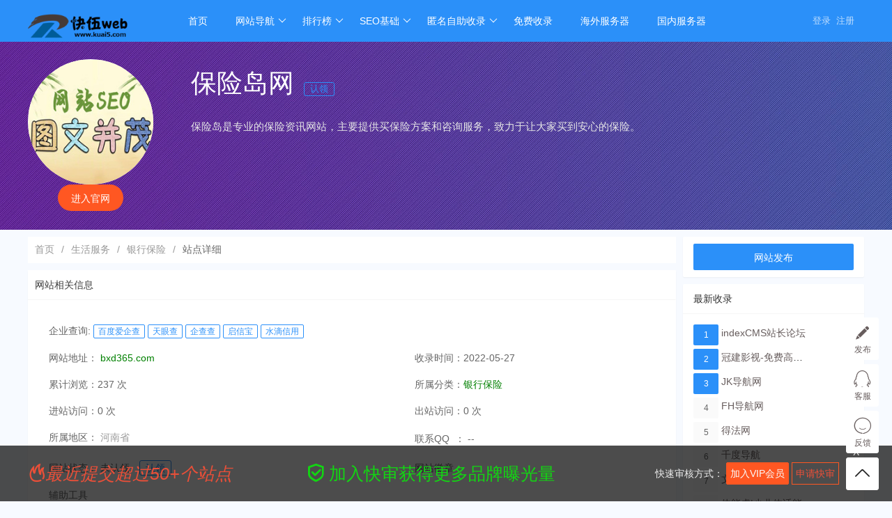

--- FILE ---
content_type: text/html; charset=utf-8
request_url: https://www.kuai5.com/w/4857.html
body_size: 10583
content:
<!DOCTYPE html>
<html>
<head>
 <meta charset="utf-8">

<title>保险岛网 - 快伍web网址导航-网站SEO-融兴云机</title>
<meta name="keywords" content="保险网,买保险,保险资讯" />
<meta name="Description" content="保险岛是专业的保险资讯网站，主要提供买保险方案和咨询服务，致力于让大家买到安心的保险。" />


   <link   rel="shortcut icon" href="/favicon.ico">
<link   type="text/css" rel="stylesheet"  href="/public/layui/css/layui.css"  />
<link   type="text/css" rel="stylesheet"  href="/public/font-awesome-4.7.0/css/font-awesome.min.css"  />
<link   type="text/css" rel="stylesheet"  href="/themes/pc/default/common/css/animate.min.css"  />
<link   type="text/css" rel="stylesheet"  href="/themes/pc/default/skin/default/style.css"  />
<link   type="text/css" rel="stylesheet"  href="/themes/pc/default/skin/default/step.css"  />
<link   type="text/css" rel="stylesheet"  href="/themes/pc/default/common/iconfont/iconfont.css"  />

<script type="text/javascript" src="/public/js/jquery.min.js"></script>
<script type="text/javascript" src="/public/js/jquery.SuperSlide.2.1.1.js"></script>
<script type="text/javascript" src="/public/layui/layui.js"></script>
<script type="text/javascript" src="/public/js/common.js"></script>
<script type="text/javascript" src="/themes/pc/default/common/js/common.js"></script>
</head>
<body>
 
 

  


<div class="header "  >
<div class="header-nav">
       <div class="wrapper">
		   <a href="http://www.kuai5.com/" class="logo" title="快伍web网址导航-网站SEO-融兴云机">
			<img src="/uploads/images/20220607/20220607213948_202.png?103781015" title="快伍web网址导航-网站SEO-融兴云机" style="width:150px;">
	    	</a>
			<ul class="layui-nav " lay-filter="">
			
			  			  <li class="layui-nav-item"><a href="/" >首页</a>
															  			  <li class="layui-nav-item"><a href="javascript:;" >网站导航</a>
																<dl class="layui-nav-child"> 
										   <dd><a href="/webdir.html" >网址大全</a></dd>
										   <dd><a href="/city.html" >城市导航</a></dd>
										   <dd><a href="/article.html" >文章资讯</a></dd>
										   <dd><a href="/smallapp.html" >小程序大全</a></dd>
										   <dd><a href="/category.html" >分类导航</a></dd>
									</dl>
                 			  			  <li class="layui-nav-item"><a href="javascript:;" >排行榜</a>
																<dl class="layui-nav-child"> 
										   <dd><a href="/top.html" >热门排行榜</a></dd>
										   <dd><a href="/update.html" >最新排行榜</a></dd>
										   <dd><a href="/pay_rank.html" >快审排行榜</a></dd>
										   <dd><a href="/rank.html" >权重排行榜</a></dd>
									</dl>
                 			  			  <li class="layui-nav-item"><a href="javascript:;" >SEO基础</a>
																<dl class="layui-nav-child"> 
										   <dd><a href="/autolink.html" >自主挂链</a></dd>
										   <dd><a href="/weblink.html" >交换链接</a></dd>
										   <dd><a href="https://www.kuai5.com/article/c166.html" >SEO知识</a></dd>
										   <dd><a href="/wailian/seo.html" >搜索引擎收录</a></dd>
									</dl>
                 			  			  <li class="layui-nav-item"><a href="javascript:;" >匿名自助收录</a>
																<dl class="layui-nav-child"> 
										   <dd><a href="/autolink.html" >自助收录</a></dd>
										   <dd><a href="/help/3.html" >收录要求</a></dd>
										   <dd><a href="/help/2.html" >广告合作</a></dd>
										   <dd><a href="/plugin/tool/index.html" >更多工具</a></dd>
									</dl>
                 			  			  <li class="layui-nav-item"><a href="/wailian/seo.html" >免费收录</a>
															  			</li>
			
			<li class="layui-nav-item"><a href="https://www.rxyidc.com/" target="_blank">海外服务器</a>
			<li class="layui-nav-item"><a href="https://idc.kvidc.com/" target="_blank">国内服务器</a>
			</li>
			
			
			    			    <li style="float:right;"  id="login">
				     <div  class="top-ulogin">
						<a href="https://www.kuai5.com/login.html"> 登录</a> 
						<a href="https://www.kuai5.com/reg.html">注册</a>
				      </div>
				  </li>
				    			
			
             
			</ul>
		    
		</div>

 </div>


<script>
//注意：导航 依赖 element 模块，否则无法进行功能性操作
layui.use('element', function(){
  var element = layui.element;

    
});
</script>


</div>





 
 

<!-- 详情顶部 -->
<section class="siteinfo-top">
    
	<div class="mainbox siteinfo" style="position:relative">


		<div class="clearfix params">
			<div class="siteinfo-cover-img">
				<span   class="layui-circle siteinfo-cover-src"  >
				
				  <img src=""  onerror="onerror=null;src='/public/images/nopic1.png'"  alt="保险岛网" class="wthumb"  style="width:100%;height:100%"/>
				</span>
								<p class="siteinfo-visit" style="width:180px"><a  rel="external nofollow" href="http://bxd365.com"   data-id="4857"  data-url="https://www.kuai5.com/home/open.html" class="layui-btn layui-btn-radius layui-btn-danger clickout" target="_blank">进入官网</a></p>
			<!--https://s0.wp.com/mshots/v1/http://bxd365.com/?w=600&h=400-->
							</div>

			<div class="siteitem">
				<h1 class="siteinfo-title">
					<span  class="title clickout "   data-id="4857"  data-url="https://www.kuai5.com/home/open.html" >保险岛网</span>
					    						<a href="https://www.kuai5.com/member/claim.html?url=http://bxd365.com" class="site-info-in">认领</a>
						
					
				</h1>
		        <p class="siteinfo-intro">保险岛是专业的保险资讯网站，主要提供买保险方案和咨询服务，致力于让大家买到安心的保险。</p>
		
				

			</div>
		</div>
	</div>




</section> 

<div class="wrapper">


<!-- 网站状态 -->

	<div class="mainbox">
		<div class="layui-row layui-col-space10">
			<div class="mainbox-left" style="overflow:hidden">
				<span class="layui-breadcrumb" style="background: #fff;display: block;padding: 10px;margin-top: 10px;"><a href="http://www.kuai5.com/">首页</a><a href="https://www.kuai5.com/w/c1.html">生活服务</a><a href="https://www.kuai5.com/w/c25.html">银行保险</a><a><cite>站点详细</cite></a></span>
				<div class="blank10"></div>

				<div class="layui-card">
					<h2 class="layui-elem-quote">网站相关信息  <span></span></h2>
				
					<div class="layui-card-body">
						

	
						<table class="layui-table" lay-skin="nob" lay-size="lg ">
							<colgroup>
								<col width="350">
								<col width="250">
						
							</colgroup>
						
							<tbody>
								<tr ><td colspan="2">企业查询: 
									<a class="layui-badge-rim" href="https://xin.baidu.com/s?q=bxd365.com/" rel="external nofollow" target="_blank">百度爱企查</a>
									<a class="layui-badge-rim" href="https://www.tianyancha.com/search?key=bxd365.com" rel="external nofollow" target="_blank">天眼查</a>
									<a class="layui-badge-rim" href="https://www.qcc.com/search?key=bxd365.com" rel="external nofollow" target="_blank">企查查</a>
									<a class="layui-badge-rim" href="https://www.qixin.com/search?key=bxd365.com" rel="external nofollow" target="_blank">启信宝</a>
									<a class="layui-badge-rim" href="https://shuidi.cn/pc-search?key=bxd365.com" rel="external nofollow" target="_blank">水滴信用</a>
								
								</td></tr>
								<tr>
								<td style="width:270px;overflow: hidden;white-space: nowrap;text-overflow: ellipsis;">网站地址：
			
																		<a  rel="external nofollow" href="http://bxd365.com"  target="_blank" class="visit clickout" data-id="4857"  data-url="https://www.kuai5.com/home/open.html">
									<font color="#008000">bxd365.com</font></a>
															
							</td>
								<td>收录时间：2022-05-27</td>
						
								</tr>
								<tr><td>累计浏览：237 次</td>
								<td>所属分类：<a href="https://www.kuai5.com/w/c25.html" style="color:#008000">银行保险</a></td>
								</tr>
								<tr>
										<td>进站访问：0 次</td>
										<td>出站访问：0 次</td>
									
										</tr>
						
								<tr>
								<tr>
									<td>所属地区：
																				<span><span class="layui-breadcrumb" lay-separator=">"  style="color:#008000">
										
										<a href="https://www.kuai5.com/city/16.html">河南省</a>
										</span>
										</span>
																		</td>
									<td>
										联系QQ&nbsp;&nbsp;：
										 --									</td>
								
									</tr>
					
							<tr>
								
								<td> 网站状态：
																		未认领
									<a href="https://www.kuai5.com/member/claim.html?url=http://bxd365.com" class="site-info-in">认领</a>
																	</td>
								<td>
						         网站徽章：


								      
										  
										   
					
								</td>
								</tr>
								<tr ><td colspan="2">辅助工具
							
								<div class="site-tool">
									<a  href="http://seo.chinaz.com/bxd365.com/" rel="external nofollow" target="_blank">
										<p class="site-tool-icon">
											<img style="height:40px;width:40px;" src="/themes/pc/default//common/images/chaxun.png"></p>
										<p class="site-tool-title">SEO查询</p></a>
									<a  href="http://tool.chinaz.com/speedtest/bxd365.com" rel="external nofollow" target="_blank">
										<p class="site-tool-icon"><img style="height:40px;width:40px;" src="/themes/pc/default//common/images/chaxun.png"></p>
										<p class="site-tool-title">一键测速</p>
									</a>
								
									<a  href="http://rank.chinaz.com/all/bxd365.com" rel="external nofollow" target="_blank">
										<p class="site-tool-icon"><img style="height:40px;width:40px;" src="/themes/pc/default//common/images/chaxun.png"></p>
										<p class="site-tool-title">综合权重查询</p></a>
									<a  href="http://icp.chinaz.com/bxd365.com" rel="external nofollow" target="_blank">
										<p class="site-tool-icon"><img style="height:40px;width:40px;" src="/themes/pc/default//common/images/chaxun.png"></p>
										<p class="site-tool-title">备案查询</p></a>
									<a  href="http://whois.chinaz.com/bxd365.com" rel="external nofollow" target="_blank">
										<p class="site-tool-icon"><img style="height:40px;width:40px;" src="/themes/pc/default//common/images/chaxun.png"></p>
										<p class="site-tool-title">域名信息</p></a>
									<a  href="http://stool.chinaz.com/tools/robot.aspx?url=bxd365.com" rel="external nofollow" target="_blank">
																<p class="site-tool-icon"><img style="height:40px;width:40px;" src="/themes/pc/default//common/images/chaxun.png"></p>
										<p class="site-tool-title">模拟抓取</p></a>
									<a  href="https://tools.aizhan.com/webscan/bxd365.com/" rel="external nofollow" target="_blank">
										<p class="site-tool-icon"><img style="height:40px;width:40px;" src="/themes/pc/default//common/images/chaxun.png"></p>
										<p class="site-tool-title">安全检测</p>
									</a>
							
				
							
								
								</div>
				
						
							</td></tr>
				
							<tr ><td colspan="2"><strong>标签：</strong>
								
								<div class="siteinfo-tags layui-row layui-col-space10">
																											<div class="layui-col-xs2 layui-col-sm2 layui-col-md2 layui-elip"><a  URIEncoding="GBK" href="https://www.kuai5.com/so/website/保险网.html" title="保险网"  >保险网</a></div>
																																				<div class="layui-col-xs2 layui-col-sm2 layui-col-md2 layui-elip"><a  URIEncoding="GBK" href="https://www.kuai5.com/so/website/买保险.html" title="买保险"  >买保险</a></div>
																																				<div class="layui-col-xs2 layui-col-sm2 layui-col-md2 layui-elip"><a  URIEncoding="GBK" href="https://www.kuai5.com/so/website/保险资讯.html" title="保险资讯"  >保险资讯</a></div>
																										
								</div>
				
							</td></tr>
				
				
						
							</tbody>
							</table>
							<div>
							<li>
							</li>
							</div>
					</div>
					</div>
					<div id="ad23" style="margin-bottom:10px;overflow:hidden;"><a href="#"><img src="/public/images/ad/930_90.png" rel="nofollow" ></a></div>

					<div class="layui-card">
					<div class="layui-card-header">随机快审展示 
						<span style="float:right">
						<a href="javascript:;" id="update-pay" class="layui-btn layui-btn-xs layui-btn-primary">刷新</a> 
						<a href="https://www.kuai5.com/pay_rank.html">快审榜</a>
						</span>
					</div>
					<div class="layui-card-body layui-row layui-col-space10" id="siteinfo-pay-list">
						<div style="text-align:center;">
							<div style="color:#ccc;font-size:35px;padding:20px;text-align:center;">加入快审,优先展示</div>
							<p><a href="https://www.kuai5.com/member/vip.html" class="layui-btn layui-btn-primary layui-btn-xs">加入VIP</a></p>
						  </div>
					</div>
					
					</div>
					<div id="ad24" style="margin-bottom:10px;overflow:hidden;"><a href="#"><img src="/public/images/ad/930_90.png" rel="nofollow" ></a></div>
										<div class="layui-card">
						<div class="layui-card-header">版权声明</div>
						<div class="layui-card-body copyright layui-text">
							<p>1、本文数据来源于保险岛网(bxd365.com)版权归原网站所有。</p>
					
							<p>2、本站收录保险岛网时该网站内容都正常，如失效，请联系网站管理员处理。</p>
							
							<p>3、本站仅提供保险岛网的信息展示平台，不承担相关法律责任。</p>
							
							<p>4、本站不接受违法信息，如有违法内容，请 <a href="https://www.kuai5.com/home/feedback/type/1.html" target="_blank">立即举报</a></p>
							
							<p>6、本文地址 https://www.kuai5.com/w/4857.html，复制请保留版权链接。</p><!--<a href="https://www.kuai5.com/w/4857.html" target="_blank"></a>-->
						</div>
						
						<!--<div class="layui-card">
			                <div class="layui-card-header"><i class="layui-icon layui-icon-rate" ></i>网址详情页全站视频广告位(限60秒内) </div>
			                    <div class="layui-card-body">
			                    <p align="center"><video src="/video/ad3.mp4" width="100%" height="500" controls=""><ideo></ideo></video></p>
			                    </div>
		                </div>-->
					</div>
			
					
				
				
					<div class="layui-card">
					<h2 class="layui-elem-quote">正在搜索</h2>
					<div class="layui-card-body" style="color: #8d8d8d;font-size: 14px;">
							<div class="layui-row layui-col-space10">
																								<div class="layui-col-xs2 layui-col-sm2 layui-col-md2 layui-elip"><a  target="_blank"  href="https://www.kuai5.com/so/website/沙发旅：为年轻人提供不一样的旅行方式.html" title="沙发旅：为年轻人提供不一样的旅行方式"  >沙发旅：为年轻人提供不一样的旅行方式</a></div>
																																<div class="layui-col-xs2 layui-col-sm2 layui-col-md2 layui-elip"><a  target="_blank"  href="https://www.kuai5.com/so/website/特玩网地下城与勇士专区.html" title="特玩网地下城与勇士专区"  >特玩网地下城与勇士专区</a></div>
																																<div class="layui-col-xs2 layui-col-sm2 layui-col-md2 layui-elip"><a  target="_blank"  href="https://www.kuai5.com/so/website/迅安科技.html" title="迅安科技"  >迅安科技</a></div>
																																<div class="layui-col-xs2 layui-col-sm2 layui-col-md2 layui-elip"><a  target="_blank"  href="https://www.kuai5.com/so/website/五邑大学.html" title="五邑大学"  >五邑大学</a></div>
																																<div class="layui-col-xs2 layui-col-sm2 layui-col-md2 layui-elip"><a  target="_blank"  href="https://www.kuai5.com/so/website/枭龙科技XLOONG.html" title="枭龙科技XLOONG"  >枭龙科技XLOONG</a></div>
																																<div class="layui-col-xs2 layui-col-sm2 layui-col-md2 layui-elip"><a  target="_blank"  href="https://www.kuai5.com/so/website/乐易修.html" title="乐易修"  >乐易修</a></div>
																																<div class="layui-col-xs2 layui-col-sm2 layui-col-md2 layui-elip"><a  target="_blank"  href="https://www.kuai5.com/so/website/梯影广告传媒.html" title="梯影广告传媒"  >梯影广告传媒</a></div>
																																<div class="layui-col-xs2 layui-col-sm2 layui-col-md2 layui-elip"><a  target="_blank"  href="https://www.kuai5.com/so/website/随行付|鑫联盟.html" title="随行付|鑫联盟"  >随行付|鑫联盟</a></div>
																																<div class="layui-col-xs2 layui-col-sm2 layui-col-md2 layui-elip"><a  target="_blank"  href="https://www.kuai5.com/so/website/枕头旅行.html" title="枕头旅行"  >枕头旅行</a></div>
																																<div class="layui-col-xs2 layui-col-sm2 layui-col-md2 layui-elip"><a  target="_blank"  href="https://www.kuai5.com/so/website/济南腾讯房产网.html" title="济南腾讯房产网"  >济南腾讯房产网</a></div>
																																<div class="layui-col-xs2 layui-col-sm2 layui-col-md2 layui-elip"><a  target="_blank"  href="https://www.kuai5.com/so/website/51初中作文网.html" title="51初中作文网"  >51初中作文网</a></div>
																																<div class="layui-col-xs2 layui-col-sm2 layui-col-md2 layui-elip"><a  target="_blank"  href="https://www.kuai5.com/so/website/青云博士.html" title="青云博士"  >青云博士</a></div>
																																<div class="layui-col-xs2 layui-col-sm2 layui-col-md2 layui-elip"><a  target="_blank"  href="https://www.kuai5.com/so/website/证券之星数据频道.html" title="证券之星数据频道"  >证券之星数据频道</a></div>
																																<div class="layui-col-xs2 layui-col-sm2 layui-col-md2 layui-elip"><a  target="_blank"  href="https://www.kuai5.com/so/website/贵阳中医学院第二附属医院.html" title="贵阳中医学院第二附属医院"  >贵阳中医学院第二附属医院</a></div>
																																<div class="layui-col-xs2 layui-col-sm2 layui-col-md2 layui-elip"><a  target="_blank"  href="https://www.kuai5.com/so/website/红图APP.html" title="红图APP"  >红图APP</a></div>
																																<div class="layui-col-xs2 layui-col-sm2 layui-col-md2 layui-elip"><a  target="_blank"  href="https://www.kuai5.com/so/website/暗黑世界.html" title="暗黑世界"  >暗黑世界</a></div>
																																<div class="layui-col-xs2 layui-col-sm2 layui-col-md2 layui-elip"><a  target="_blank"  href="https://www.kuai5.com/so/website/眼妈妈|专注儿童青少年视力防控的服务平台企业.html" title="眼妈妈|专注儿童青少年视力防控的服务平台企业"  >眼妈妈|专注儿童青少年视力防控的服务平台企业</a></div>
																																<div class="layui-col-xs2 layui-col-sm2 layui-col-md2 layui-elip"><a  target="_blank"  href="https://www.kuai5.com/so/website/南京镭雅网络科技.html" title="南京镭雅网络科技"  >南京镭雅网络科技</a></div>
																								
							</div>
								
							<div class="layui-row layui-col-space10">
																								<div class="layui-col-xs2 layui-col-sm2 layui-col-md2 layui-elip"><a  target="_blank"  href="https://www.kuai5.com/so/website/dandong.55tuan.com.html" title="dandong.55tuan.com"  >dandong.55tuan.com</a></div>
																																<div class="layui-col-xs2 layui-col-sm2 layui-col-md2 layui-elip"><a  target="_blank"  href="https://www.kuai5.com/so/website/www.009dog.com.html" title="www.009dog.com"  >www.009dog.com</a></div>
																																<div class="layui-col-xs2 layui-col-sm2 layui-col-md2 layui-elip"><a  target="_blank"  href="https://www.kuai5.com/so/website/jinbaozy.com.html" title="jinbaozy.com"  >jinbaozy.com</a></div>
																																<div class="layui-col-xs2 layui-col-sm2 layui-col-md2 layui-elip"><a  target="_blank"  href="https://www.kuai5.com/so/website/www.ehaidao.com.html" title="www.ehaidao.com"  >www.ehaidao.com</a></div>
																																<div class="layui-col-xs2 layui-col-sm2 layui-col-md2 layui-elip"><a  target="_blank"  href="https://www.kuai5.com/so/website/www.wamuban.com.html" title="www.wamuban.com"  >www.wamuban.com</a></div>
																																<div class="layui-col-xs2 layui-col-sm2 layui-col-md2 layui-elip"><a  target="_blank"  href="https://www.kuai5.com/so/website/shijieqiwenlu.com.html" title="shijieqiwenlu.com"  >shijieqiwenlu.com</a></div>
																																<div class="layui-col-xs2 layui-col-sm2 layui-col-md2 layui-elip"><a  target="_blank"  href="https://www.kuai5.com/so/website/www.mokedao.com.html" title="www.mokedao.com"  >www.mokedao.com</a></div>
																																<div class="layui-col-xs2 layui-col-sm2 layui-col-md2 layui-elip"><a  target="_blank"  href="https://www.kuai5.com/so/website/www.chinasie.org.cn.html" title="www.chinasie.org.cn"  >www.chinasie.org.cn</a></div>
																																<div class="layui-col-xs2 layui-col-sm2 layui-col-md2 layui-elip"><a  target="_blank"  href="https://www.kuai5.com/so/website/www.exam66.net.html" title="www.exam66.net"  >www.exam66.net</a></div>
																																<div class="layui-col-xs2 layui-col-sm2 layui-col-md2 layui-elip"><a  target="_blank"  href="https://www.kuai5.com/so/website/www.mm999.com.html" title="www.mm999.com"  >www.mm999.com</a></div>
																																<div class="layui-col-xs2 layui-col-sm2 layui-col-md2 layui-elip"><a  target="_blank"  href="https://www.kuai5.com/so/website/www.aihot.net.html" title="www.aihot.net"  >www.aihot.net</a></div>
																																<div class="layui-col-xs2 layui-col-sm2 layui-col-md2 layui-elip"><a  target="_blank"  href="https://www.kuai5.com/so/website/syxkw.cn.html" title="syxkw.cn"  >syxkw.cn</a></div>
																																<div class="layui-col-xs2 layui-col-sm2 layui-col-md2 layui-elip"><a  target="_blank"  href="https://www.kuai5.com/so/website/123yq.com.html" title="123yq.com"  >123yq.com</a></div>
																																<div class="layui-col-xs2 layui-col-sm2 layui-col-md2 layui-elip"><a  target="_blank"  href="https://www.kuai5.com/so/website/hl198.com.html" title="hl198.com"  >hl198.com</a></div>
																																<div class="layui-col-xs2 layui-col-sm2 layui-col-md2 layui-elip"><a  target="_blank"  href="https://www.kuai5.com/so/website/v.ikingfan.com.html" title="v.ikingfan.com"  >v.ikingfan.com</a></div>
																																<div class="layui-col-xs2 layui-col-sm2 layui-col-md2 layui-elip"><a  target="_blank"  href="https://www.kuai5.com/so/website/www.fuke999.com.cn.html" title="www.fuke999.com.cn"  >www.fuke999.com.cn</a></div>
																																<div class="layui-col-xs2 layui-col-sm2 layui-col-md2 layui-elip"><a  target="_blank"  href="https://www.kuai5.com/so/website/www.duoniuyx.com.html" title="www.duoniuyx.com"  >www.duoniuyx.com</a></div>
																																<div class="layui-col-xs2 layui-col-sm2 layui-col-md2 layui-elip"><a  target="_blank"  href="https://www.kuai5.com/so/website/www.yd220.com.html" title="www.yd220.com"  >www.yd220.com</a></div>
																							</div>
					</div>
					</div>

					<div id="ad25" style="margin-bottom:10px;overflow:hidden;"><a href="#"><img src="/public/images/ad/930_90.png" rel="nofollow" ></a></div>
				
					<div class="layui-card seo-info">
					<h2 class="layui-elem-quote">保险岛网的SEO信息</h2>
						<div class="layui-card-body">
								<table class="layui-table" lay-skin="nob">
									<colgroup>
									<col width="90">
									<col width="90">
									<col width="90">
									<col width="120">
									<col width="90">
									<col width="90">
									<col width="90">
									<col width="120">
									</colgroup>
									<thead>
									<tr>
										<th>百度权重</th>
										<th>360权重</th>
										<th>搜狗权重</th>
										<th>全球排名</th>
										<th>百度收录</th>
										<th>360收录</th>
										<th>更新时间</th>
										<th>服务器IP</th>
				
									</tr> 
									</thead>
									<tbody>
								
										
									<tr  id="rank" data-url="http://bxd365.com" data-id="4857">
										<td><div class="baidu-rank"><span>0</span></div></td>
										<td><div class="rank360"><span>0</span></div></td>
										<td><div class="sogou-rank"><span>0</span></div></td>
										<td>第0位</td>
										<td  ><a target="_blank"href="https://www.baidu.com/s?ie=utf-8&f=8&rsv_bp=1&tn=baidu&wd=site:bxd365.com">查看</a></td>
										<td ><a  target="_blank" href="https://www.so.com/s?q=site:bxd365.com">查看</a></td>
										<td>2026-01-06</td>
										<td>0.0.0.0</td>
				
									</tr>
									     
									</tbody>
								</table>
				
				
						</div>
					</div>
		

				<div id="ad26" style="margin-bottom:10px;overflow:hidden;"><a href="#"><img src="/public/images/ad/930_90.png" rel="nofollow" ></a></div>	
						
							
							
								<div class="layui-card">
									<h2 class="layui-elem-quote">发表评论</h2>
									<div class="layui-card-body ">
									
												<div class="comment-form">
														<div class="commentimg">
															<span class="user-avatar" ></span>
														</div>
														<ul class="formbox" style="padding-left:0px;padding-top:20px;">
														<form name="cform" id="comment" method="post" action="">
															<li><strong><font color="#ff0000">*</font> 评论内容：</strong><textarea name="content" id="content" cols="105" rows="5" class="youke_content"></textarea></li>
															<li><strong>&nbsp;</strong>
				
															<input type="button" id="button" class="layui-btn layui-btn-primary youke_fb" data-id="4857" data-type="add_comment" data-url="https://www.kuai5.com/api/comment.html" data-mod="webdir" value="发表评论" ></li>
														</form>
														</ul>
													</div>
													<div class="blank10"></div>
													<div class="comment">
													<h3>
														<em>精彩评论</em>
													</h3> 
												<ul class="comment-list">
																												<li class="empty">无任何评论信息！</li>
																											</ul>
													<div class="page">
													
													</div>
				
													</div>
				
									</div>
								</div>		
								
							   
  
				  
			</div>
			
			<div class="mainbox-right">
				<div class="blank10"></div>
				<div class="layui-card">
					<div class="layui-card-body">
					 <a href="https://www.kuai5.com/member/website/act/add.html" target="_blank"  class="layui-btn layui-btn-normal layui-btn-fluid">网站发布</a>
					</div>
				  </div>
				<div class="layui-card ">
					<div class="layui-card-header">最新收录</div>
					<div class="layui-card-body">
						<div class="layui-row relsite-list">
										   
							  <div class="layui-row layui-elip layui-col-space10">
								<div class="layui-col-xs2 layui-col-sm2 layui-col-md2">
																	<span class="layui-badge" style="width: 24px;height: 30px;display: block;line-height: 30px">1</span>
									 
								</div>
									<div class="layui-col-xs7 layui-col-sm7 layui-col-md7 layui-elip">
									<a    href="https://www.kuai5.com/w/97802.html" target="_blank"  title="indexCMS站长论坛"  >indexCMS站长论坛</a>
									</div>
									
								</div>
							 			   
							  <div class="layui-row layui-elip layui-col-space10">
								<div class="layui-col-xs2 layui-col-sm2 layui-col-md2">
																	<span class="layui-badge" style="width: 24px;height: 30px;display: block;line-height: 30px">2</span>
									 
								</div>
									<div class="layui-col-xs7 layui-col-sm7 layui-col-md7 layui-elip">
									<a    href="https://www.kuai5.com/w/97799.html" target="_blank"  title="冠建影视-免费高清电影热播电视剧全集在线观看 - 冠建影院"  >冠建影视-免费高清电影热播电视剧全集在线观看 - 冠建影院</a>
									</div>
									
								</div>
							 			   
							  <div class="layui-row layui-elip layui-col-space10">
								<div class="layui-col-xs2 layui-col-sm2 layui-col-md2">
																	<span class="layui-badge" style="width: 24px;height: 30px;display: block;line-height: 30px">3</span>
									 
								</div>
									<div class="layui-col-xs7 layui-col-sm7 layui-col-md7 layui-elip">
									<a    href="https://www.kuai5.com/w/97797.html" target="_blank"  title="JK导航网"  >JK导航网</a>
									</div>
									
								</div>
							 			   
							  <div class="layui-row layui-elip layui-col-space10">
								<div class="layui-col-xs2 layui-col-sm2 layui-col-md2">
																	<span class="layui-badge layui-bg-gray" style="width: 24px;height: 30px;display: block;line-height: 30px">4</span>
									 
								</div>
									<div class="layui-col-xs7 layui-col-sm7 layui-col-md7 layui-elip">
									<a    href="https://www.kuai5.com/w/97796.html" target="_blank"  title="FH导航网"  >FH导航网</a>
									</div>
									
								</div>
							 			   
							  <div class="layui-row layui-elip layui-col-space10">
								<div class="layui-col-xs2 layui-col-sm2 layui-col-md2">
																	<span class="layui-badge layui-bg-gray" style="width: 24px;height: 30px;display: block;line-height: 30px">5</span>
									 
								</div>
									<div class="layui-col-xs7 layui-col-sm7 layui-col-md7 layui-elip">
									<a    href="https://www.kuai5.com/w/97794.html" target="_blank"  title="得法网"  >得法网</a>
									</div>
									
								</div>
							 			   
							  <div class="layui-row layui-elip layui-col-space10">
								<div class="layui-col-xs2 layui-col-sm2 layui-col-md2">
																	<span class="layui-badge layui-bg-gray" style="width: 24px;height: 30px;display: block;line-height: 30px">6</span>
									 
								</div>
									<div class="layui-col-xs7 layui-col-sm7 layui-col-md7 layui-elip">
									<a    href="https://www.kuai5.com/w/97793.html" target="_blank"  title="千度导航"  >千度导航</a>
									</div>
									
								</div>
							 			   
							  <div class="layui-row layui-elip layui-col-space10">
								<div class="layui-col-xs2 layui-col-sm2 layui-col-md2">
																	<span class="layui-badge layui-bg-gray" style="width: 24px;height: 30px;display: block;line-height: 30px">7</span>
									 
								</div>
									<div class="layui-col-xs7 layui-col-sm7 layui-col-md7 layui-elip">
									<a    href="https://www.kuai5.com/w/97789.html" target="_blank"  title="文案门"  >文案门</a>
									</div>
									
								</div>
							 			   
							  <div class="layui-row layui-elip layui-col-space10">
								<div class="layui-col-xs2 layui-col-sm2 layui-col-md2">
																	<span class="layui-badge layui-bg-gray" style="width: 24px;height: 30px;display: block;line-height: 30px">8</span>
									 
								</div>
									<div class="layui-col-xs7 layui-col-sm7 layui-col-md7 layui-elip">
									<a    href="https://www.kuai5.com/w/97788.html" target="_blank"  title="体能虎|少儿体适能培训教育品牌"  >体能虎|少儿体适能培训教育品牌</a>
									</div>
									
								</div>
							 			   
							  <div class="layui-row layui-elip layui-col-space10">
								<div class="layui-col-xs2 layui-col-sm2 layui-col-md2">
																	<span class="layui-badge layui-bg-gray" style="width: 24px;height: 30px;display: block;line-height: 30px">9</span>
									 
								</div>
									<div class="layui-col-xs7 layui-col-sm7 layui-col-md7 layui-elip">
									<a    href="https://www.kuai5.com/w/97787.html" target="_blank"  title="嘉行汽车服务"  >嘉行汽车服务</a>
									</div>
									
								</div>
							 			   
							  <div class="layui-row layui-elip layui-col-space10">
								<div class="layui-col-xs2 layui-col-sm2 layui-col-md2">
																	<span class="layui-badge layui-bg-gray" style="width: 24px;height: 30px;display: block;line-height: 30px">10</span>
									 
								</div>
									<div class="layui-col-xs7 layui-col-sm7 layui-col-md7 layui-elip">
									<a    href="https://www.kuai5.com/w/97786.html" target="_blank"  title="懒精灵|O2O上门洗车服务平台"  >懒精灵|O2O上门洗车服务平台</a>
									</div>
									
								</div>
							 					  </div> 
					</div>
				  </div>
				  <div id="ad27" style="margin-bottom:10px;overflow:hidden;"><a href="#"><img src="/public/images/ad/260_200.png" rel="nofollow" ></a></div>
				<div class="layui-card">
					<div class="layui-card-header">相关站点</div>
					<div class="layui-card-body">
						<div class="layui-row relsite-list layui-col-space10">
											   
							<div class="layui-row layui-elip layui-col-space10">
								<div class="layui-col-xs2 layui-col-sm2 layui-col-md2">
																	<span class="layui-badge" style="width: 24px;height: 30px;display: block;line-height: 30px">1</span>
									 
								</div>
									<div class="layui-col-xs7 layui-col-sm7 layui-col-md7 layui-elip">
									<a    href="https://www.kuai5.com/w/97776.html" target="_blank" title="阳光保险"  >阳光保险</a>
									</div>
										<div class="layui-col-xs3 layui-col-sm3 layui-col-md3 layui-word-aux">
										 <span style="float:right" ><i class="layui-icon layui-icon-praise"></i> 698</span>
									
										</div>
								</div>
							 				   
							<div class="layui-row layui-elip layui-col-space10">
								<div class="layui-col-xs2 layui-col-sm2 layui-col-md2">
																	<span class="layui-badge" style="width: 24px;height: 30px;display: block;line-height: 30px">2</span>
									 
								</div>
									<div class="layui-col-xs7 layui-col-sm7 layui-col-md7 layui-elip">
									<a    href="https://www.kuai5.com/w/86313.html" target="_blank" title="华融湘江银行"  >华融湘江银行</a>
									</div>
										<div class="layui-col-xs3 layui-col-sm3 layui-col-md3 layui-word-aux">
										 <span style="float:right" ><i class="layui-icon layui-icon-praise"></i> 731</span>
									
										</div>
								</div>
							 				   
							<div class="layui-row layui-elip layui-col-space10">
								<div class="layui-col-xs2 layui-col-sm2 layui-col-md2">
																	<span class="layui-badge" style="width: 24px;height: 30px;display: block;line-height: 30px">3</span>
									 
								</div>
									<div class="layui-col-xs7 layui-col-sm7 layui-col-md7 layui-elip">
									<a    href="https://www.kuai5.com/w/86312.html" target="_blank" title="广州白云民泰村镇银行"  >广州白云民泰村镇银行</a>
									</div>
										<div class="layui-col-xs3 layui-col-sm3 layui-col-md3 layui-word-aux">
										 <span style="float:right" ><i class="layui-icon layui-icon-praise"></i> 492</span>
									
										</div>
								</div>
							 				   
							<div class="layui-row layui-elip layui-col-space10">
								<div class="layui-col-xs2 layui-col-sm2 layui-col-md2">
																	<span class="layui-badge layui-bg-gray" style="width: 24px;height: 30px;display: block;line-height: 30px">4</span>
									 
								</div>
									<div class="layui-col-xs7 layui-col-sm7 layui-col-md7 layui-elip">
									<a    href="https://www.kuai5.com/w/86311.html" target="_blank" title="长沙银行"  >长沙银行</a>
									</div>
										<div class="layui-col-xs3 layui-col-sm3 layui-col-md3 layui-word-aux">
										 <span style="float:right" ><i class="layui-icon layui-icon-praise"></i> 548</span>
									
										</div>
								</div>
							 				   
							<div class="layui-row layui-elip layui-col-space10">
								<div class="layui-col-xs2 layui-col-sm2 layui-col-md2">
																	<span class="layui-badge layui-bg-gray" style="width: 24px;height: 30px;display: block;line-height: 30px">5</span>
									 
								</div>
									<div class="layui-col-xs7 layui-col-sm7 layui-col-md7 layui-elip">
									<a    href="https://www.kuai5.com/w/86310.html" target="_blank" title="温州银行"  >温州银行</a>
									</div>
										<div class="layui-col-xs3 layui-col-sm3 layui-col-md3 layui-word-aux">
										 <span style="float:right" ><i class="layui-icon layui-icon-praise"></i> 497</span>
									
										</div>
								</div>
							 				   
							<div class="layui-row layui-elip layui-col-space10">
								<div class="layui-col-xs2 layui-col-sm2 layui-col-md2">
																	<span class="layui-badge layui-bg-gray" style="width: 24px;height: 30px;display: block;line-height: 30px">6</span>
									 
								</div>
									<div class="layui-col-xs7 layui-col-sm7 layui-col-md7 layui-elip">
									<a    href="https://www.kuai5.com/w/86309.html" target="_blank" title="瑞丰银行"  >瑞丰银行</a>
									</div>
										<div class="layui-col-xs3 layui-col-sm3 layui-col-md3 layui-word-aux">
										 <span style="float:right" ><i class="layui-icon layui-icon-praise"></i> 450</span>
									
										</div>
								</div>
							 				   
							<div class="layui-row layui-elip layui-col-space10">
								<div class="layui-col-xs2 layui-col-sm2 layui-col-md2">
																	<span class="layui-badge layui-bg-gray" style="width: 24px;height: 30px;display: block;line-height: 30px">7</span>
									 
								</div>
									<div class="layui-col-xs7 layui-col-sm7 layui-col-md7 layui-elip">
									<a    href="https://www.kuai5.com/w/86308.html" target="_blank" title="六安农商银行"  >六安农商银行</a>
									</div>
										<div class="layui-col-xs3 layui-col-sm3 layui-col-md3 layui-word-aux">
										 <span style="float:right" ><i class="layui-icon layui-icon-praise"></i> 582</span>
									
										</div>
								</div>
							 				   
							<div class="layui-row layui-elip layui-col-space10">
								<div class="layui-col-xs2 layui-col-sm2 layui-col-md2">
																	<span class="layui-badge layui-bg-gray" style="width: 24px;height: 30px;display: block;line-height: 30px">8</span>
									 
								</div>
									<div class="layui-col-xs7 layui-col-sm7 layui-col-md7 layui-elip">
									<a    href="https://www.kuai5.com/w/86307.html" target="_blank" title="莱商银行"  >莱商银行</a>
									</div>
										<div class="layui-col-xs3 layui-col-sm3 layui-col-md3 layui-word-aux">
										 <span style="float:right" ><i class="layui-icon layui-icon-praise"></i> 540</span>
									
										</div>
								</div>
							 				   
							<div class="layui-row layui-elip layui-col-space10">
								<div class="layui-col-xs2 layui-col-sm2 layui-col-md2">
																	<span class="layui-badge layui-bg-gray" style="width: 24px;height: 30px;display: block;line-height: 30px">9</span>
									 
								</div>
									<div class="layui-col-xs7 layui-col-sm7 layui-col-md7 layui-elip">
									<a    href="https://www.kuai5.com/w/86306.html" target="_blank" title="临商银行"  >临商银行</a>
									</div>
										<div class="layui-col-xs3 layui-col-sm3 layui-col-md3 layui-word-aux">
										 <span style="float:right" ><i class="layui-icon layui-icon-praise"></i> 426</span>
									
										</div>
								</div>
							 				   
							<div class="layui-row layui-elip layui-col-space10">
								<div class="layui-col-xs2 layui-col-sm2 layui-col-md2">
																	<span class="layui-badge layui-bg-gray" style="width: 24px;height: 30px;display: block;line-height: 30px">10</span>
									 
								</div>
									<div class="layui-col-xs7 layui-col-sm7 layui-col-md7 layui-elip">
									<a    href="https://www.kuai5.com/w/86305.html" target="_blank" title="蒙商银行"  >蒙商银行</a>
									</div>
										<div class="layui-col-xs3 layui-col-sm3 layui-col-md3 layui-word-aux">
										 <span style="float:right" ><i class="layui-icon layui-icon-praise"></i> 463</span>
									
										</div>
								</div>
							 					  </div> 
					</div>
				  </div>
	
				  <div id="ad28" style="margin-bottom:10px;overflow:hidden;"><a href="#"><img src="/public/images/ad/260_200.png" rel="nofollow" ></a></div>
			  </div>
		</div>


	</div>
</div>


    <style>
.widget-body{display:none}
.widget-main {
    width: 100%;
    height: 80px;
    line-height: 80px;
    position: fixed;
    left: 0;
    bottom: 0;
    z-index: 1000;
    background: rgba(0,0,0,.7);
    filter:progid:DXImageTransform.Microsoft.gradient(startColorstr=#BF000000,endColorstr=#BF000000); /*IE6-8*/ 
 } 
.widget-main-banner {
    height: 136px;
    line-height: 136px;
    background: transparent;
}

.widget-box {
    position: relative;

    margin: 0 auto;
    overflow: hidden;
    color: #eee;
}

.widget-box a {
    color: #eee;
}
.widget-box a:hover {
    color: #fff;
}
.widget-box .slogn {
    font-size: 18px;
}
.sign-group a{display:inline-block;margin-right:10px;font-weight：bold}

.widget-box-close {
    position: absolute;
    top: 10px;
    right: 60px;
    width: 25px;
    height: 25px;
    line-height: 25px;
    display: inline-block;
    font-size: 15px;
    color: #eee;
    text-align: center;
    cursor: pointer;
}
.widget-box-close:hover {
    text-decoration: none;
    color: #fff;
}

/*文字向上滚动特效*/
.plugin-bottomad{overflow:hidden;position:relative;height: 35px;    margin-top: 25px;}
.plugin-bottomad .hd{ overflow:hidden;  height:60px; }

.plugin-bottomad .infoList li{width:100px;height:35px; line-height:35px;font-size:20px;color:#12d612;}
.plugin-bottomad .infoList li .date{ margin-right:20px; color:#999;  }
.infoList{width:360px;}
.close{position: absolute;right: 7px;top: -31px;}
</style>
<div class="widget-body" data-type="index">
	<div class="widget-main" >
		<div class="wrapper widget-box">

            <div class="layui-row ">
                <div class="layui-col-xs4 layui-col-sm4 layui-col-md4">
                    <div style="font-size:25px;font-style:italic;color:#eb4f38" class="layui-elip">
                        <i class="layui-icon layui-icon-fire" style="font-size:25px;font-weight:bold;"></i>最近提交超过50+个站点
                   </div>
                </div>
                <div class="layui-col-xs5 layui-col-sm5 layui-col-md5">
                    <div style="font-size:25px;color:#12d612;">
                        <i class="layui-icon layui-icon-auz" style="font-size:25px;font-weight:bold;"></i> 加入快审获得更多品牌曝光量</div>
                </div>
                <!-- <div class="layui-col-xs4 layui-col-sm4 layui-col-md4">
                    <div class="plugin-bottomad">
                   
                        <div class="bd">
                            <ul class="infoList">
                                                                    <li class="layui-elip"><a href="https://www.kuai5.com/w/97799.html" target="_blank" title="冠建影视-免费高清电影热播电视剧全集在线观看 - 冠建影院">冠建影视-免费高清电影热播电视剧全集在线观看 - 冠建影院</a></li>
                                                                        <li class="layui-elip"><a href="https://www.kuai5.com/w/43674.html" target="_blank" title="可乐影视">可乐影视</a></li>
                                                                        <li class="layui-elip"><a href="https://www.kuai5.com/w/43664.html" target="_blank" title="轴流风扇">轴流风扇</a></li>
                                                                        <li class="layui-elip"><a href="https://www.kuai5.com/w/41436.html" target="_blank" title="快伍web网址导航">快伍web网址导航</a></li>
                                                                        <li class="layui-elip"><a href="https://www.kuai5.com/w/41251.html" target="_blank" title="重庆企业信息网">重庆企业信息网</a></li>
                                                                        <li class="layui-elip"><a href="https://www.kuai5.com/w/41250.html" target="_blank" title="巴适网">巴适网</a></li>
                                                                        <li class="layui-elip"><a href="https://www.kuai5.com/w/41249.html" target="_blank" title="重庆商报网">重庆商报网</a></li>
                                                                        <li class="layui-elip"><a href="https://www.kuai5.com/w/41247.html" target="_blank" title="郑州网">郑州网</a></li>
                                                                        <li class="layui-elip"><a href="https://www.kuai5.com/w/41248.html" target="_blank" title="重庆热线">重庆热线</a></li>
                                                                        <li class="layui-elip"><a href="https://www.kuai5.com/w/41244.html" target="_blank" title="无锡博迪环保设备厂家">无锡博迪环保设备厂家</a></li>
                                                                    </ul>
                        </div>
                      </div>
                      <script type="text/javascript">
                        jQuery(".plugin-bottomad").slide({mainCell:".bd ul",autoPlay:true,effect:"leftMarquee",vis:5,interTime:50});
                      </script>

                </div> -->
                <div class="layui-col-xs3 layui-col-sm3 layui-col-md3">
                    快速审核方式：
                    <a href="/vip.html" style="height: 20px;
                    line-height: 20px;
                    border: 1px solid #ff5722;
                    padding: 5px 5px;
                    display: inline-block;
                    color: #fbfbfb;
                    background: #ff5722;
                    border-radius: 2px;
                }">加入VIP会员</a>
                   
                    <a href="/pay.html" style="height:20px;line-height:20px;border:1px solid #ff5722;padding:5px 5px;display:inline-block;color:#eb4f38">申请快审</a>
                </div>
      
             
              </div>
	
              <a href="javascript:;" class="close">X</a>
            </div>
 
	
		</div>
	
	</div>
</div>
<script src="https://cdn.bootcdn.net/ajax/libs/js-cookie/1.5.0/js.cookie.min.js"></script>
<script>
$(function(){
     if($.cookie('showMsg') != "exist") {
        $.cookie('showMsg', 'exist', { expires: 1 });
        $(".widget-body").show();
      }else{
        $(".widget-body").hide();
      }
        $(".close").on('click',function(){
            $(".widget-body").hide();
        });
});
</script>
<div class="blank10"></div>

<!-- 1200*90 广告开始 -->
<center></center>

<!-- 1200*90 广告结束 -->
<div class="blank10"></div>
</div>
<div class="footer">

  <div class="footer-main clearfix">

    <div class="footer-content">
      <div class="linkbox clearfix">

        <div class="footer-nav">

        <a href="https://www.kuai5.com/help/2.html">广告合作</a> | <a href="https://www.kuai5.com/help/3.html">收录要求</a> | <a href="https://www.kuai5.com/help/5.html">如何分析一个网站的SEO情况？如何优化网站代码！</a> | <a href="https://www.kuai5.com/help/6.html">分析网站关键词排名下降的13个原因及解决方案</a> | <a href="https://www.kuai5.com/help/7.html">采集站如何做收录做权重站的6个技巧</a> | <a href="https://www.kuai5.com/help/8.html">SEO搜索引擎优化：搜索引擎的工作流程的三个阶段</a> |           <a href="https://www.kuai5.com/archives.html">数据归档</a> | 
          <a href="https://www.kuai5.com/feedback.html">意见反馈 |
          <a href="https://www.kuai5.com/sitemap.html">站点地图</a>  <script>
(function(){
var el = document.createElement("script");
el.src = "https://lf1-cdn-tos.bytegoofy.com/goofy/ttzz/push.js?f8f915dcdd7f55a01ffe850fad44efc79e5f67618ee45ffa3d64a250321328ef3d72cd14f8a76432df3935ab77ec54f830517b3cb210f7fd334f50ccb772134a";
el.id = "ttzz";
var s = document.getElementsByTagName("script")[0];
s.parentNode.insertBefore(el, s);
})(window)
</script>

<script>
(function(){
var bp = document.createElement('script');
var curProtocol = window.location.protocol.split(':')[0];
if (curProtocol === 'https'){
   bp.src = 'https://zz.bdstatic.com/linksubmit/push.js';
  }
  else{
  bp.src = 'http://push.zhanzhang.baidu.com/push.js';
  }
var s = document.getElementsByTagName("script")[0];
s.parentNode.insertBefore(bp, s);
})();
</script>

<script>
var _hmt = _hmt || [];
(function() {
  var hm = document.createElement("script");
  hm.src = "https://hm.baidu.com/hm.js?bab117b8c44772394ebc2c18da6f95e2";
  var s = document.getElementsByTagName("script")[0]; 
  s.parentNode.insertBefore(hm, s);
})();
</script>

          <a href="https://ipw.cn/ipv6webcheck/?site=www.kuai5.com" title="本站支持IPv6访问" target='_blank'><img style='display:inline-block;vertical-align:middle' alt="本站支持IPv6访问" src="https://static.ipw.cn/icon/ipv6-s1.svg"></a>
          <div><a href="https://www.12377.cn/" target="_blank" rel=""><img src="/video/c7.png"></a></div>
        </div>


        <div class="footer-copy">© 2019 <a href="http://www.kuai5.com">快伍web网址导航</a>  <a href="https://beian.miit.gov.cn" target="_blank">赣ICP备2022005120号</a></div>
      </div>
    </div>
  </div>
</div>
<!-- 右侧客服 -->
<div class="nav-small-plugin-main">

  <div class="nav-small-plugin ">
  <ul>
    <li >
      <a href="javascript:;" class="nav-small-plugin-add" title="发布信息" >
        <div class="icon"><i class="layui-icon layui-icon-edit "></i></div>
        <div class="text"> 发布</div>
      </a>
    </li>
  <li>
  <a target="_blank" title="在线客服" rel="nofollow" href="http://wpa.qq.com/msgrd?v=3&uin=495040644&site=qq&menu=yes"><!--http://wpa.qq.com/msgrd?v=3&uin=495040644&site=qq&menu=yes-->
    <div class="icon"><i class="icon iconfont icon-QQ"></i></div>
    <div class="text">客服</div>
  </a>
  </li>
  <li>
  <a href="https://www.kuai5.com/feedback.html" title="反馈建议">
    <div class="icon"><i class="layui-icon layui-icon-chat"></i></div>
    <div class="text">反馈</div>
  </a>
  </li>

  <li class="gotop">
    <div class="icon"><i class="icon iconfont icon-top"></i></div>
  </li>
  </ul>
  </div>
</div>
<style>
.add-info{margin-top: 9px;display:none}
.add-info-item{width: 179px;float:left;margin:10px;border:1px solid #eaeaea;padding: 11px;
}
.add-info-item:hover{border:1px solid #2196F3;}
.add-info-icon{
  background: #8BC34A;
    color: #fff;
    text-align: center;
    border-radius: 100%;
    height: 100px;
    width: 100px;
    line-height: 100px;
    margin: 0 auto;
}
.add-info-icon span{
  font-size:50px
}
.add-info-name{
    text-align: center;
    font-size: 17px;
    font-weight: bold;
    margin-top: 10px;
}
</style>
<!-- 添加信息 -->
<div class="add-info">
  <div class="layui-row">
    
         <a href="https://www.kuai5.com/member/website/act/add.html" class="add-info-item">
           <div class="add-info-icon" style="background:#2196F3"><span class="iconfont icon-songmenhuwangzhan"></span></div>
           <div class="add-info-name">提交站点</div>
         </a>
  
        <a href="https://www.kuai5.com/member/article/act/add.html" class="add-info-item">
          <div class="add-info-icon" style="background:#FF9800"><span class="iconfont icon-16"></span></div>
          <div class="add-info-name">提交文章</div>
        </a>
       <a href="https://www.kuai5.com/member/smallapp/act/add.html" class="add-info-item">
        <div class="add-info-icon"><span class="iconfont icon-xiaochengxu "></span></div>
        <div class="add-info-name">提交小程序</div>
       </a>
  
     <a href="https://www.kuai5.com/member/official/act/add.html" class="add-info-item">
      <div class="add-info-icon" style="background:#673AB7"><span class="iconfont icon-gongzhonghao"></span></div>
      <div class="add-info-name">提交公众号</div>
     </a>


  </div>
  </div>
<script>
layui.use('layer', function(){
  var layer = layui.layer;

  $(".nav-small-plugin-add").on('click',function(){
    parent.layer.open({
      type: 1,
      title: false,
      shadeClose: true,
      shade: 0.1,
      area: ['450px', '370px'],
      content: $(".add-info") //iframe的url
    }); 
  });

});     

  // 原始版
  $(function(){
      $('.gotop').click(function(){
          $('html,body').animate({scrollTop: 0},'slow');
      });
  });
  </script>
<script>
$(function(){

//加载世界排名图表
    $(".achart p img").show();
		setTimeout(function(){
			$(".achart p").hide();
		},500);


   var url =  $("#rank").attr('data-url');
   var id =  $("#rank").attr('data-id');
    $.post("https://www.kuai5.com/api/siteinfo.html",{type:"update_rank",url:url,id:id},function(json){
    	if(json.status ==0){
           layer.msg(json.msg);

    	}
    });


   
	   //刷新快审核
	   load_pay();
	   $("#update-pay").on("click",function(){
		load_pay();
	   });

	   function load_pay()
	   {
		$.get("https://www.kuai5.com/api/pc_website_data/type/get_rand_pay_website/limit/20.html",{},function(json){
			var 	list = [];
				layui.each(json.data, function(index, item){
					var url="https://www.kuai5.com/home/.html";
					var siteurl ="https://www.kuai5.com/w/"+item.web_id+".html";
					list.push('<li class="layui-col-xs3 layui-col-sm3 layui-col-md3 layui-elip"><span class="layui-badge-rim" >快审</span> <a target="_blank" href="'+siteurl+'"  target="_blank" title="'+item.web_name+'">'+item.web_name+'</a></li>');
					}); 

					$("#siteinfo-pay-list").html(list.join(''));
			});
	   }

});


</script>

</body>
</html>


--- FILE ---
content_type: text/css
request_url: https://www.kuai5.com/themes/pc/default/skin/default/style.css
body_size: 14908
content:
@charset "utf-8";

body,
h1,
h2,
h3,
h4,
h5,
h6,
hr,
p,
blockquote,
dl,
dt,
dd,
ul,
ol,
li,
pre,
form,
fieldset,
legend,
button,
input,
textarea,
th,
td {
    margin: 0;
    padding: 0;
    font-size: 14px
}

body,
button,
input,
select,
textarea {
    font-size: 14px;
    font-family: Helvetica Neue, Helvetica, PingFang SC, \5FAE\8F6F\96C5\9ED1, Tahoma, Arial, sans-serif
}

h1,
h2,
h3,
h4,
h5,
h6 {
    font-size: 100%
}

small {
    font-size: 12px
}

ul,
ol {
    list-style: none
}

a {
    text-decoration: none
}

a:hover {
    text-decoration: underline
}

sup {
    vertical-align: text-top
}

sub {
    vertical-align: text-bottom
}

legend {
    color: #000
}

fieldset,
img {
    border: 0
}

button,
input,
select,
textarea {
    font-size: 100%
}

table {
    border-collapse: collapse;
    border-spacing: 0
}

.layui-card {
    margin-bottom: 10px
}
.layui-bg-blue{
    background-color: #2b90f9;
}
.layui-nav .layui-this::after,
.layui-nav-bar,
.layui-nav-tree .layui-nav-itemed::after {
    background-color: #2b90f9
}

.layui-tab-brief>.layui-tab-title .layui-this {
    color: #2b90f9;
}

.layui-tab-brief>.layui-tab-more li.layui-this:after,
.layui-tab-brief>.layui-tab-title .layui-this:after {
    border-bottom: 2px solid #2b90f9;
}
/* 小程序
.index-smallapp > .layui-tab-brief>.layui-tab-title .layui-this {
    color: #f8fdff;
    background: #1054ff;
}

.index-smallapp > .layui-tab-brief>.layui-tab-more li.layui-this:after,
.layui-tab-brief>.layui-tab-title .layui-this:after {
    border-bottom: none;
} */


.layui-btn-primary {
    border: 1px solid #2b90f9;
    color: #2b90f9 !important
}

.layui-elem-quote {
    background-color: #fff;
    border-left: none;
    padding: 10px;
    border-bottom: 1px solid #f6f6f6;
    color: #3c3c3c;
}

.layui-badge-rim {
    border: 1px solid#2b90f9;
    color: #2b90f9;
}

.layui-badge {
    height: 18px;
    line-height: 18px;
    background-color: #2b90f9;
}

.layui-table tbody tr:hover,
.layui-table thead tr,
.layui-table-click,
.layui-table-header,
.layui-table-hover,
.layui-table-mend,
.layui-table-patch,
.layui-table-tool,
.layui-table[lay-even] tr:nth-child(2n) {
    background-color: #f4f9ff
}

.layui-fixbar li {
    background: #fff;
    color: #2b90f9
}

.time {
    color: #ababab
}

cite,
i,
em {
    font-style: normal
}

.wrapper {
    margin: 0 auto;
    width: 1200px
}

.clearfix:after {
    clear: both;
    content: '.';
    display: block;
    font-size: 0;
    height: 1;
    visibility: hidden
}

*html .clearfix {
    zoom: 1
}

*:first-child+html .clearfix {
    zoom: 1
}

body {
    background: #f7faff
}
a {
    color: #675D5D;
    text-decoration: none
}

a:hover {
    color: #2b90f9;
    text-decoration: none
}

.blank10 {
    clear: both;
    display: block;
    font-size: 10px;
    height: 10px;
    line-height: 10px;
    width: 100%
}

.more {
    color: #999;
    font-size: 12px;
    position: relative;
    right: 31px
}

.gre {
    color: #080
}

.org {
    color: #f60
}

.chart {
    background: #fff;
    padding: 20px;
    
}

.layui-table img {
    max-width: none !important
}

.attr {
    width: 200px;
    position: absolute;
    right: 10px;
    top: 14px
}

.attr li {
    float: left;
    padding: 10px 5px
}

.siteinfo-top {
    height: 270px;
    min-width: 1200px;
    background: url(./web_info_bg.jpg);
}

.siteinfo-cover-img {
    width: 158px;
    float: left;
    text-align: center;
}

.siteinfo-cover-src {
    display: block;
    width: 180px;
    height: 180px;
    overflow: hidden;
}

.siteinfo-title .title {
    font-size: 37px;
    color: #fff;
}

.siteinfo-title .site-info-in {
    font-size: 13px;
}

.siteinfo-intro {
    margin-top: 20px;
    color: #e6e6e6;
    font-size: 15px;
    line-height: 33px;
    overflow: hidden;
    text-overflow: ellipsis;
    display: -webkit-box;
    -webkit-line-clamp: 2;
    -webkit-box-orient: vertical;
}

.siteinfo-tags {
    margin-top: 10px
}

.copyright p {
    line-height: 30px;
}

.header {
    min-width: 1200px;
}

.header-nav {
    width: 100%;
    height: 60px;
    background: #2b90f9;
    color: #fff
}

.header-nav .layui-nav {
    float: left;
    background: #2b90f9;
    width: 1000px;
    height: 60px;
    position: relative
}
.header-nav .layui-nav-item a{
  color:#fff !important;
}
.header-nav .layui-nav-item .layui-nav-child a{
    color:#605b5b !important;
  }
.header-nav .layui-nav-item .layui-nav-child  a:hover {
    color: #2b90f9 !important;
    text-decoration: none
}
.topbox {
    min-width: 1200px;
    height: 30px;
    line-height: 30px;
    border-bottom: 1px dashed #2b90f9;
    background: #fff
}

.public {
    width: 120px;
    height: 51px;
    background: #2fa23d;
    border: 1px solid #2fa23d;
    color: #fff;
    display: inline-block;
    line-height: 51px;
    text-align: center;
    border-radius: 3px;
}

.index-main {

    border-radius: 5px;
    overflow: hidden;
    margin-top: 10px;
}

.flag {
    background: #2b90f9;
    color: #fff;
    margin-right: 5px;
    border-radius: 3px;
    width: 25px;
    height: 25px;
    display: inline-block;
    text-align: center;
    line-height: 25px;
}

.step ul {
    overflow: hidden
}

.step ul li {
    width: 210px;
    height: 60px;
    line-height: 60px;
    background: #f6f6f6;
    padding-left: 20px;
    float: left
}

.layui-btn-normal {
    background: #2b90f9
}

.login-text {
    float: left;
    font-family: "微软雅黑"
}

.user-avatar {
    width: 40px;
    height: 40px;
    display: inline-block;
    background: url(./user_avatar.jpg) no-repeat;
    border-radius: 50%;
    float: left
}

.login-text a {
    color: #a39898;
    text-decoration: none
}

.login-status {
    height: 120px;
    line-height: 64px
}

.top-ulogin {
    position: absolute;
    right: 0px;
    top: 21px
}

.top-ulogin a {
    display: block;
    float: left;
    color: rgba(255, 255, 255, .7);
    font-size: 13px;
    padding: 0px !important;
    margin-right: 1px;
    text-align: center;
    text-decoration: none;
    width: 33px
}

.top-ulogin .qq {
    background: url(../images/sprite.png) no-repeat -56px -295px;
    display: inline-block;
    *display: inline;
    *zoom: 1;
    height: 16px;
    width: 15px
}

.top-uinfo {
    margin-top: 10px
}

.layui-nav-bar {
    display: none
}

.layui-nav-bar {
    background-color: none !important
}

.top-uinfo a {
    margin: 0 5px
}

.top,
.best {
    color: #299b29;
    border: 1px solid #299b29;
    border-radius: 2px;
    margin: 7px 2px;
    font-size: 13px;
    display: inline-block;
    padding: 0px 6px;
    float: right;
    height: 23px;
    line-height: 23px;
}

.recommend {
    color: #9C27B0;
    border: 1px solid #9C27B0;
    border-radius: 2px;
    margin: 7px 2px;
    font-size: 13px;
    display: inline-block;
    padding: 0px 6px;
    float: right;
    height: 23px;
    line-height: 23px;
}

.fasttrial {
    color: #f44444;
    border: 1px solid #f44444;
    border-radius: 2px;
    margin: 7px 2px;
    font-size: 13px;
    display: inline-block;
    padding: 0px 6px;
    float: right;
    height: 23px;
    line-height: 23px;
}

.index-article {
    overflow: hidden;
    margin-top: 10px
}

.index-article {
    overflow: hidden
}

.index-article .more {
    color: #999;
    font: 12px '宋体';
    position: absolute;
    right: 31px
}

.index-article .layui-inline ul {
    height: 330px
}

.index-article .layui-inline {
    width: 364px;
    float: left;
    line-height: 33px;
    background: #fff;
    
    ;
    padding: 15px 15px 32px 15px;
}

.index-article .layui-inline ul li {
    line-height: 25px;
    position: relative;
    color: rgb(151, 148, 148));
    margin-left: 10px;
    list-style-type: disc;
    -webkiet-list-style-type: disc
}

.index-article .layui-inline .item a {
    width: 284px;
    height: 27px;
    display: inline-block;
    overflow: hidden;
    position: relative;
    top: 10px;
    left: -1px;
}

.sobox {
    height: 80px;
    padding-top: 10px
}

.logo {
    float: left;
    height: 59px;
    width: 190px;
    margin-top: 8px
}

.logo h1 {
    display: none
}

.search {
    position: relative
}

.search_form1 {
    width: 923px;
    margin: 0 auto;
    position: absolute;
    top: -642px;
    left: 240px
}

.search-main {
    width: 100%
}

.search-title {
    width: 100px;
    float: left;
    height: 51px;
    position: relative;
    top: 0px;
    border: 1px solid #FFF
}

.search-other li,
.search-title h4 {
    text-align: center;
    height: 51px;
    line-height: 51px;
    color: #2b90f9;
    background: #fff
}

.search-keywords {
    width: 640px;
    height: 51px;
    float: left
}

.search-other li {
    border-bottom: 1px solid #eee
}

.search-other li:hover {
    background: #FAFAFA
}

.search-other {
    width: 100px;
    overflow: hidden;
    display: none;
    position: absolute;
    top: 51px;
    left: -1px;
    background: #fff;
    border: 1px solid #eee;
    z-index: 1
}

.search-title:hover .search-other {
    cursor: pointer
}

.search-other:active {
    display: none
}

.keywords {
    width: 500px;
    height: 100%;
    outline: none;
    padding-left: 5px;
    border: 1px solid #fcfcfc
}

.submit {
    cursor: pointer;
    width: 120px;
    height: 51px;
    background: #2b90f9;
    border: 1px solid #2b90f9;
    color: #F4F4F4
}

.submit:hover {
    background: #2b90f9;
    border: 1px solid #2b90f9
}

.search-head {
    width: 728px;
    margin-left: 102px;
    overflow: hidden
}

.search-head li {
    float: left;
    height: 25px;
    line-height: 25px;
    text-align: center;
    height: 100%;
    margin-right: 5px
}

.search-head li a {
    margin: 0 auto;
    color: #fff;
    width: 50px;
    height: 100%;
    border-radius: 3px;
    padding: 11px 15px;
    line-height: 38px
}

.search-head li a:hover {
    background: #2b90f9;
    color: #fff
}

.sofrm {
    display: block;
    padding-top: 14px;
    position: relative;
    width: 520px
}

.sipt {
    background: #fff;
    border: solid 1px #ccc;
    border-right: 0;
    display: block;
    font-size: 14px;
    float: left;
    height: 19px;
    padding: 6px 6px 6px 90px;
    width: 350px
}

.sbtn {
    background: #2b90f9;
    border: 0;
    color: #fff;
    cursor: pointer;
    height: 32px;
    width: 71px
}

.sbtn:hover {
    background: url(../images/sprite.png) no-repeat 0 -103px;
    border: 0;
    color: #fff;
    cursor: pointer;
    height: 32px;
    width: 71px
}

#selopt {
    background: url(../images/select.gif) no-repeat;
    height: 30px;
    width: 90px;
    position: absolute;
    left: 2px;
    top: 17px
}

#cursel {
    cursor: pointer;
    display: block;
    height: 28px;
    line-height: 28px;
    overflow: hidden;
    text-indent: 12px;
    width: 90px
}

#options {
    border: solid 1px #ccc;
    border-top: 0;
    display: none;
    list-style: none;
    position: absolute;
    left: -2px;
    width: 80px;
    z-index: 1000
}

#options li {
    background: #fff;
    clear: both;
    cursor: pointer
}

#options li a {
    color: #555;
    display: block;
    height: 25px;
    line-height: 25px;
    text-decoration: none;
    text-align: center
}

#options li a:hover {
    background: #2b90f9;
    color: #fff;
    display: block;
    text-decoration: none
}

.current {
    background: #97c853;
    color: #fff;
    display: block;
    text-decoration: none
}

.navbox {
    width: 100%;
    min-width: 1200px;
    background: #2b90f9;
    color: #a41515
}

.navfixed {
    position: fixed;
    top: 0px;
    z-index: 10
}

.navbar {
    width: 1200px;
    margin: 0 auto;
    height: 50px
}

.navbar li {
    float: left;
    height: 50px;
    line-height: 50px;
    text-align: center;
    width: 120px
}

.navbar li a {
    display: block;
    text-decoration: none;
    color: #fff
}

.navbar li a:hover {
    color: #fff;
    background: #2b90f9
}

.navbar .navline {
    background: #ccc;
    display: block;
    height: 20px;
    margin-top: 10px;
    width: 1px
}

.navbar .navcur {
    background: #2b90f9
}

.navbar .navcur a,
.navbar .navcur a:hover {
    color: #fff;
    font-weight: bold
}

.navbar .navcur span {
    display: inline-block;
    *display: inline;
    *zoom: 1;
    height: 16px;
    width: 18px
}

.collect {
    position: relative;
    right: -241px;
    top: 0px
}

.right-txt {
    width: 159px;
    padding-top: 6px;
    font-size: 12px;
    float: left;
    overflow: hidden;
    height: 20px
}

.right-txt .txtScroll-top {
    width: 125px;
    overflow: hidden;
    position: relative
}

.right-txt .txtScroll-top .hd {
    overflow: hidden;
    height: 100%;
    background: #f4f4f4
}

.right-txt .txtScroll-top .hd ul {
    float: right;
    overflow: hidden;
    zoom: 1;
    margin-top: 10px
}

.right-txt .txtScroll-top .hd ul li.on {
    background-position: 0 0
}

.right-txt .txtScroll-top .infoList li {
    height: 24px;
    line-height: 24px
}

.right-txt .txtScroll-top .infoList li .date {
    float: right;
    color: #999
}

.new-add ul li {
    height: 40px;
    overflow: hidden
}

#audit-icon {
    position: absolute;
    top: 0px;
    z-index: 100;
    right: 0px
}

#best-icon {
    position: absolute;
    top: 0px;
    z-index: 100;
    right: 0px
}

.homebox-right {
    float: right;
    width: 930px
}

.homebox-left {
    float: left;
    width: 260px
}

.homebox-left .cateDir ul li {
    overflow: hidden;
    padding-bottom: 3px
}

.homebox-left .cateDir ul li a {
    float: left;
    font-size: 14px;
    height: 28px;
    text-align: center;
    width: 70px;
    background: #f6f8fa;
    margin: 5px;
    line-height: 28px;
    border-radius: 40px;
    color: #747474
}

.homebox-left .cateDir ul li a:hover {
    text-decoration: none;
    background: #2b90f9;
    color: #fff
}

.bestbox {
    background: #fff;
    
}

.bestbox-title {
    background: #f7f9fa;
    border-bottom: solid 1px #d8d8d8;
    font-size: 14px;
    height: 38px
}

.bestbox-title span {
    background: #fff;
    border-right: solid 1px #d8d8d8;
    display: block;
    font-weight: bold;
    height: 39px;
    line-height: 39px;
    text-align: center;
    width: 100px
}

.bestbox-body {
    padding: 10px
}

.bestbox-list {
    padding-left: 0px
}

.bestbox-list li {
    float: left;
    font-size: 14px;
    height: 25px;
    line-height: 25px;
    padding: 7px 10px;
    overflow: hidden;
    white-space: nowrap;
    width: 150px;
    background: #F7FAFF;
    margin: 5px;
}

.slideTxtBox-a {
    width: 100%;
    background: #fff
}

.slideTxtBox-a .slideTxtBox {
    border: 1px solid #c3ccd6;
    text-align: left
}

.slideTxtBox-a .slideTxtBox .hd {
    height: 30px;
    line-height: 30px;
    padding: 0 10px 0 10px;
    border-bottom: 1px solid #ddd;
    position: relative
}

.slideTxtBox-a .slideTxtBox .hd ul {
    float: left;
    position: absolute;
    left: -1px;
    top: -1px;
    height: 32px
}

.slideTxtBox-a .slideTxtBox .hd ul li {
    float: left;
    padding: 0 16px;
    cursor: pointer
}

.slideTxtBox-a .slideTxtBox .hd ul li.on {
    height: 30px;
    background: #fff;
    border: 1px solid #ddd;
    border-bottom: none;
    border-top: 2px solid #2b90f9
}

.slideTxtBox-a .slideTxtBox .bd ul {
    padding: 10px;
    zoom: 1
}

.slideTxtBox-a .slideTxtBox .bd li {
    height: 24px;
    line-height: 24px;
    overflow: hidden
}

.slideTxtBox-a .slideTxtBox .bd li .date {
    float: right;
    color: #999
}

.slideTxtBox-a .slideTxtBox .arrow {
    position: absolute;
    right: 10px;
    top: 0
}

.slideTxtBox-a .slideTxtBox .arrow a {
    display: block;
    width: 5px;
    height: 9px;
    float: right;
    margin-right: 5px;
    margin-top: 10px;
    overflow: hidden;
    cursor: pointer;
    background: url("../images/arrow.png") 0 0 no-repeat
}

.slideTxtBox-a .slideTxtBox .arrow .next {
    background-position: 0 -50px
}

.slideTxtBox-a .slideTxtBox .arrow .prevStop {
    background-position: -60px 0
}

.slideTxtBox-a .slideTxtBox .arrow .nextStop {
    background-position: -60px -50px
}

.coolbox {
    background: #fff;
    
}

.coolbox-title {
    display: block;
    font: bold 14px normal;
    padding-top: 15px
}

.coolbox-title span {
    background: #2b90f9;
    color: #fff;
    padding: 8px 15px
}

.coolbox-body {
    padding: 0px
}

.coolbox-list {
    padding-left: 0px;
    position: relative
}

.coolbox-list li {
    font-size: 14px;
    height: 43px;
    line-height: 43px;
    white-space: nowrap;
    margin-bottom: 0px
}

.coolbox-list li:hover {
    background: #f9f9f9
}

.coolbox-list li strong {
    display: block;
    float: left;
    font-weight: normal;
    width: 93px;
    color: #fff;
    text-align: center;
    margin-right: 10px;
    border-radius: 20px
}

.coolbox-list li strong a {
    color: #2b90f9
}

.coolbox-list li span {
    display: block;
    float: left;
    overflow: hidden;
    width: 778px;
    white-space: nowrap
}

.coolbox-list li span a {
    margin-right: 30px;
    display: block;
}

.coolbox-list li em {
    float: right;
    padding-right: 10px;
    position: absolute;
    right: -32px
}

.coolbox-list .sline {
    border-bottom: 1px dashed #d5d2d2;
    display: block;
    height: 1px;
    margin: 0px 20px;
    width: auto
}

#coolbox-a {
    display: inline-block;
    width: 16%;
    height: 40px;
    padding-right: 5px
}

#coolbox-a a img {
    margin-right: 2px;
    margin-right: 3px;
    position: relative;
    top: -1px
}

.hcatebox {
    background: #fff;
    
}

.hcatebox-one {
    float: left;
    border-right: dotted 1px #d8d8d8;
    margin: 0 5px;
    width: 228px
}

.hcatebox-one dt {
    font: bold 14px normal;
    padding: 10px
}

.hcatebox-one dt a {
    color: #407bc6
}

.hcatebox-one dd {
    padding-left: 10px
}

.hcatebox-one dd a {
    float: left;
    font-size: 14px;
    height: 28px;
    text-align: center;
    width: 55px;
    background: #f6f8fa;
    margin: 5px;
    line-height: 28px;
    border-radius: 40px;
    color: #747474
}

.hcatebox-one dd a:hover {
    text-decoration: none;
    background: #2b90f9;
    color: #fff
}

.quick {
    display: block;
    height: 50px
}

.quick a {
    background: #4b8ad6;
    color: #fff;
    display: block;
    float: left;
    font: bold 18px/50px "Microsoft YaHei";
    height: 50px;
    margin: 1px;
    text-align: center;
    text-decoration: none;
    width: 123px
}

.quick a:hover {
    background: #EAB34F
}

.main-top {
    background: #F2F2F2;
    text-align: center;
    height: 30px;
    line-height: 30px
}

.recommended {
    overflow: hidden;
    border: 1px solid #E1E3E4;
    padding-top: 3px
}

.index-top {
    overflow: hidden;
    width: 100%
}

.index-top li {
    width: 100px;
    height: 130px;
    padding: 5px;
    margin: 5px;
    border: 1px solid #eee;
    line-height: 28px;
    text-align: center;
    overflow: hidden;
    margin-left: 10px;
    margin-right: 10px;
    background: #f6f8fa;
    float: left;
    
}

.index-top li:hover {
    border: 1px solid #2b90f9
}

.index-top li a {
    width: 100%;
    height: 100%;
    display: inline-block;
    text-decoration: none;
    font-family: "微软雅黑"
}

.newsbox {
    background: #fff;
    border: 1px solid #c3ccd6;
    overflow: hidden
}

.newsbox:hover {
    border: 1px solid #2b90f9
}

.newsbox-title,
.webbox-title,
.topsite-title,
.pay-site h3,
.inbox-title,
.linkbox-title,
.newbox-title,
.subcate h3,
.listbox h2,
.bestart h3,
#listbox h2,
.art-hot h3,
.weblink-best h3 {
    background: #fff;
    display: block;
    padding-left: 10px;
    border-left: 3px solid #2b90f9;
    margin-top: 10px;
}

.pay-site {
    background: #fff;
    overflow: hidden;
}

.newsbox-list {
    padding: 5px;
    height: 60px
}

.newsbox-list li {
    font-size: 13px;
    overflow: hidden;
    padding: 5px;
    white-space: nowrap;
    width: 100px;
    float: left;
    background: #fff;
    border-radius: 3px;
    margin: 4px;
    color: #808182;
    text-align: center
}

.fablue {
    color: #2b90f9
}

.newbox {
    background: #fff;
    
}

.newbox-list {
    padding: 5px;
    padding-left: 0px;
    overflow: hidden
}

.newbox-list li {
    width: 220px;
    color: #848484;
    font-size: 13px;
    overflow: hidden;
    padding: 5px;
    padding-left: 12px;
    white-space: nowrap;
    margin-bottom: 10px;
    border-bottom: 1px dashed #e4e4e4
}

.newbox-list li p {
    width: 100%;
    text-align: center;
    overflow: hidden;
    margin-top: 5px
}

.newbox-list li a {
    width: 68%;
    overflow: hidden;
    display: inline-block;
    margin-left: 10px;
    white-space: nowrap;
    overflow: hidden;
    text-overflow: ellipsis
}

.baidu-left {
    display: inline-block;
    width: 72px;
    height: 35px;
    background: #2b90f9;
    color: #fff;
    line-height: 35px;
    text-align: center;
    overflow: hidden;
    border-radius: 10px 0px 0px 0px
}

.baidu-right {
    padding-left: 10px;
    display: inline-block;
    width: 130px;
    height: 35px;
    line-height: 35px;
    overflow: hidden;
    background: #eee;
    color: #000;
    white-space: nowrap;
    text-overflow: ellipsis;
    -o-text-overflow: ellipsis
}

.baidu-right:hover {
    background: #2b90f9;
    color: #fff
}

.exbox {
    background: #fff;
    border: solid 1px #d8d8d8
}

.exbox-title {
    border-bottom: solid 1px #eaeaea;
    display: block;
    font: bold 14px normal;
    height: 39px;
    line-height: 39px;
    padding-left: 10px
}

.exbox-body {
    padding: 10px
}

.exbox-list {
    padding-left: 10px
}

.exbox-list li {
    background: url(../images/arrow.gif) no-repeat left;
    font-size: 13px;
    overflow: hidden;
    padding: 5px;
    padding-left: 10px;
    white-space: nowrap;
    width: 210px
}

.inbox {
    background: #fff;
    overflow: hidden;
    
}

.inbox-list li {
    float: left;
    border: 1px solid #FBFBFB;
    overflow: hidden;
    font-size: 13px;
    margin-right: 15px;
    padding-bottom: 5px;
    border-radius: 3px;
    margin: 5px;
    width: 270px;
    background: #fff
}

.inbox-list-top {
    overflow: hidden;
    width: 232px;
    height: 40px;
    text-align: center;
    line-height: 40px;
    border-bottom: 1px solid #71C1EF;
    margin-bottom: 10px
}

.inbox-list-top a {
    font-size: 18px;
    color: #2b90f9
}

.inbox-list-bottom {
    width: 225px;
    height: 35px;
    padding: 5px
}

.inbox-list-bottom span {
    float: left;
    overflow: hidden;
    display: inline-block;
    background: #eee;
    color: #747474;
    width: 66px;
    height: 50px;
    border-radius: 3px;
    text-align: center;
    line-height: 20px;
    margin-right: 2px;
    padding-top: 10px
}

.intro {
    float: left;
    width: 140px;
    height: 47px;
    border: 1px solid #eee;
    overflow: hidden;
    padding: 5px;
    line-height: 17px;
    background: #eee;
    color: #676767
}

.inbox-list {
    padding: 10px 0px
}

.outbox {
    background: #fff;
    overflow: hidden;
    
}

.outbox-list {
    padding: 10px 0px
}

.outbox li {
    float: left;
    border: 1px solid #FBFBFB;
    overflow: hidden;
    font-size: 13px;
    margin-right: 15px;
    padding-bottom: 5px;
    border-radius: 3px;
    margin: 5px;
    width: 49%;
    background: #fff
}

.outbox a {
    width: 338px;
    display: inline-block;
    height: 18px;
    line-height: 23px;
    overflow: hidden
}

.audit {
    background: #fff;
    overflow: hidden;
    
    ;
    height: 238px
}

.audit ul li {
    float: left;
    border: 1px solid #FBFBFB;
    overflow: hidden;
    font-size: 13px;
    margin-right: 15px;
    padding-bottom: 5px;
    border-radius: 3px;
    margin: 5px;
    width: 242px;
    background: #fff
}

.audit ul li a {
    display: inline-block;
    width: 194px;
    overflow: hidden;
    height: 22px;
    float: right
}

.crumb {
    font-size: 13px;
    padding-bottom: 10px
}

.crumb a {
    margin: 0 3px
}

.mainbox {
    width: 1200px;
    margin: 0 auto
}

.mainbox-left {
    float: left;
    width: 930px
}

.mainbox-right {
    float: right;
    width: 260px
}

.mainbox-left .subcate {
    width: 100px;
    float: left;

}
.mainbox-left .listbox{
    background: #fff;
    overflow: hidden;
    padding: 0 10px 10px 10px;
    width: 799px;
    margin-left: 10px;
    float: left;
    border-left:none;
}
.mainbox-left .listbox2{
    background: #fff;
    overflow: hidden;
    padding: 0 10px 10px 10px;
    width: 900px;
    margin-left: 10px;
    float: left;
    border-left:none;
}
.mainbox-left .news-flow-list{font-size: 0;padding: 0px 10px;}
.mainbox-left .news-flow-list li{padding-top: 10px;padding-bottom: 10px; border-top: 1px dashed #EBEBEB;position: relative; overflow: hidden;}
.mainbox-left .news-flow-list li:first-child{border-top: none;}
.mainbox-left .news-flow-list li a.img{margin-right: 16px;border: 1px solid #f9f9f9;background: #f9f9f9;width: 138px;height: 90px;display: inline-block;overflow:hidden;}
.mainbox-left .news-flow-list li a.img img{max-width:100%;height:auto; display: inline-block;transition: all 0.6s;}
.mainbox-left .news-flow-list li a.img img:hover{transform: scale(1.4)}
.mainbox-left .news-flow-list li .txt{ display: inline-block;font-size: 14px;color: #555;overflow:hidden}
.mainbox-left .news-flow-list li .txt a{line-height: 29px;}
.mainbox-left .news-flow-list li .txt p.cont{display: block; line-height: 28px;}
.mainbox-left .news-flow-list li h3{padding-left: 10px;font-size: 17px;}
.mainbox-left .news-flow-list li .label{padding-left: 10px;color: #a9a9a9;}
.mainbox-left .news-flow-list li .label a{margin-right:20px;}
.mainbox-left .news-flow-list li .label span{margin-right:10px}
.mainbox-left .news-flow-list .item1 .txt{width:100%}
.mainbox-left .news-flow-list li .news-intro{height: 40px;margin-top: 5px;overflow: hidden;color: #a9a9a9;line-height: 22px;}
.mainbox-left .news-flow-list .item-img{width: 138px;float:left}
.mainbox-left .news-flow-list .item-right{width:630px;float:left}
.mainbox-left .news-flow-list .text-inner{font-size: 14px;color: #9aabb8;}
.mainbox-left .news-flow-list .newsList2 .title a{width: 100%;}
.mainbox-left .news-flow-list .newsList2 a{overflow: hidden;margin-right: 2%;display: inline-block;}
.mainbox-left .news-flow-list .newsList2 a.last{margin-right: 0;}
.mainbox-left .news-flow-list .newsList2 a img{max-width: 158px; height:auto;transition: all 0.6s;}
.mainbox-left .news-flow-list .newsList2 a img:hover{transform: scale(1.4);}
.mainbox-left .news-flow-list .newsList2 .label{margin-bottom: 0;}


.scatbox {
    background: #fff;
}

.scatbox-title {
    border-bottom: solid 1px #eaeaea;
    display: block;
    font: bold 14px normal;
    height: 35px;
    line-height: 35px;
    padding-left: 10px
}

.website-cate .active {
    background: #2b90f9;
    color: #fff !important;
    border-radius: 3px;

}

.scatbox-list {
    background: #fff;
    overflow: hidden
}

.scatbox-list li {
    font-size: 13px;
    margin-right: 14px;
    overflow: hidden;
    height: 50px;
    line-height: 50px
}

.scatbox-list li a {

    padding: 10px;
    margin-left: 5px
}

.scatbox-list li .active {
    background: #2b90f9 !important;
    color: #fff !important;
}

.scatbox-list li a:hover {
    color: #2b90f9;
}

.listbox {
    background: #fff;
    overflow: hidden;
    padding: 0 10px 10px 10px;
    
}

.listbox-title {
    border-bottom: solid 1px #eaeaea;
    display: block;
    font: bold 14px normal;
    height: 43px;
    line-height: 39px;
    padding-left: 10px
}

.sitelist {
    padding: 10px
}

.sitelist li {
    display: block;
    height: 110px;
    padding: 15px 5px;
    position: relative;
    border-bottom: 1px dashed #e3e2e2
}

.sitelist li .thumb {
    float: left;
    position: absolute;
    top: 0px;
}

.sitelist li .info {
    margin-left: 158px;
    position: absolute;
    width: 633px;
    top: 0px
}

.sitelist li .info h3 {
    display: block;
    font-size: 18px;
    width: 633px;
    height: 39px;
    line-height: 39px;
    font-weight: bold;
}

.sitelist li .info h3 a {
    white-space: nowrap;
    text-overflow: ellipsis;
    max-width: 605px;
    overflow: hidden;
    display: inline-block;
}

.sitelist li .info h3 img {
    margin-left: 2px
}

.sitelist li .info .sitelist-intro {
    display: block;
    font-size: 13px;
    height: 63px;
    line-height: 29px;
    overflow: hidden;
    display: -webkit-box;
    -webkit-box-orient: vertical;
    -webkit-line-clamp: 3;
    color: #9e9e9e;
    overflow : hidden;
	text-overflow: ellipsis;
	display: -webkit-box;
	-webkit-line-clamp: 2;
	-webkit-box-orient: vertical;
}

.sitelist li .info cite {
    position: absolute;
    right: 0px;

}

.sitelist li .info cite a {
    width: 102px;
    height: 20px;
    overflow: hidden;
    font-size: 12px;
    padding: 5px 12px;
    color: #737373;
    background: #F0F0F0;
    border-radius: 13px;
}

.sitelist li .info cite a:hover {
    cursor: pointer;
    background: #2b90f9;
    color: #fff;

}

.sitelist li .info cite span i {
    color: #fff
}

.sitelist-bottom {
    color: #999999
}


.gray-bg {
    background: #f9f9f9
}

.site-info-in {
    margin-left: 10px;
    display: inline-block;
    border: 1px solid #2b90f9;
    color: #2b90f9;
    border-radius: 3px;
    padding: 0px 8px 0px 8px
}

.site-info-in:hover {
    background: #2b90f9;
    color: #fff
}

.siteinfo {
    padding: 10px;
}

.desc {
    overflow: hidden
}

.desc img {
    max-width: 100%;
}

.site-tool {
    margin-top: 20px
}

.site-tool .site-tool-icon {
    color: #2b90f9;
    padding-top: 20px;
    padding-bottom: 9px;
}

.site-tool .site-tool-icon i {
    font-size: 31px
}

.site-tool a {
    width: 114px;
    height: 97px;
    text-align: center;
    border: 1px solid #eee;
    display: inline-block;
    background: #fff;
    color: #797979;
}

.site-tool a:hover {
    border: 1px solid #2b90f9;
}

.achart {
    width: 450px;
    height: 200px;
    text-align: center
}

.achart p {
    position: relative;
    color: #686868;
    top: 72px
}

.achart p img {
    display: none;
    width: 100%;
    height: 200px
}

.wtitle {
    font-size: 26px;
    padding-bottom: 20px;
    padding-top: 8px
}

.wtitle a {
    color: #4b4b4e;
    text-decoration: none;
    line-height: 37px
}

.wtitle font {
    font: normal 12px normal
}

.wdata {
    background: #fcfcfc;
    border-top: dotted 1px #dadada;
    border-bottom: dotted 1px #dadada;
    font: 12px/20px Arial;
    height: 45px;
    list-style: none;
    padding: 8px 0
}

.wdata li {
    color: #999;
    display: block;
    float: left;
    text-align: center;
    width: 90px
}

.wdata li em {
    color: #666666;
    display: block;
    padding-top: 3px
}

.line {
    border-right: dotted 1px #ddd
}

.params {
    padding-top: 15px;
    position: relative
}

.wthumb {
    background: #fff;
    float: left;
    padding: 1px;
    width: 220px
}

.siteitem {
    font-size: 13px;
    width: 966px;
    float: right;
    padding: 10px 0px;
}

.siteitem li {
    padding-bottom: 8px
}

.siteitem li a {
    color: #2b90f9
}

.siteitem li span {
    padding: 3px
}

.site-article {
    
    ;
    margin-top: 10px;
    background: #fff;
    overflow: hidden
}

.site-article .left {
    width: 455px;
    float: left;
    overflow: hidden;
    margin-right: 20px
}

.site-article .left h2 a {
    float: right;
    margin-right: 10px
}

.site-article .right {
    width: 455px;
    float: left;
    overflow: hidden
}

.site-article .right h2 a {
    float: right;
    margin-right: 10px
}

.site-article ul {
    padding: 10px
}

.site-article ul li {
    height: 30px;
    line-height: 30px
}

.site-article ul li a {
    width: 310px;
    height: 25px;
    overflow: hidden;
    display: inline-block
}

.site-article ul li:first-child {
    overflow: hidden;
    color: #666;
    margin-right: 10px;
    position: relative;
    top: -6px
}

.site-article ul li:last-child {
    color: #666;
    position: relative;
    top: -6px
}

.site-article .layui-elem-quote {
    height: 35px;
    line-height: 35px;
    padding: 5px
}

.relsite {
    background: #fff;
    padding: 10px;
    
}

.relsite-title {
    border-bottom: solid 1px #eaeaea;
    display: block;
    font: bold 14px normal;
    height: 39px;
    line-height: 39px;
    padding-left: 10px
}

.relsite-list {
    padding-top: 5px
}

.relsite-list li {
    width: 46%;
    float: left;
    padding: 10px
}

.relsite-list li img {}

.relsite-list li p {
    display: block;
    font-weight: normal;
    height: 20px;
    overflow: hidden;
    white-space: nowrap;
    width: 120px
}

.relsite-list li a {
    text-decoration: none;
    display: inline-block;
    width: 203px;
    height: 23px;
    overflow: hidden;
    position: relative;
    top: 8px
}

.relsite-list li a:hover {
    color: #2b90f9;
    text-decoration: underline
}

.artlist {
    width: 100%;
    padding: 10px;
    float: left;
    overflow: hidden
}

.artlist li {
    padding: 8px;
    height: 160px;
    border-bottom: 1px solid #fbfbfbed;
    overflow: hidden;
}

.artlist li h3 {
    font-size: 21px;
    margin-bottom: 10px;
    color: rgb(0, 0, 0);
    font-weight: 700
}

.artlist li p {
    line-height: 25px;
    height: 94px;
    color: #7a7a7a
}

.artlist li cite {
    color: #999;
    display: block;
    margin-top: 8px;
    padding: 3px
}

.article-slide {
    width: 600px;
    float: left;
    color: #666
}

.article-slide img {
    width: 100%
}

.article-top-right {
    width: 580px;
    float: left;
    margin-left: 8px;
    padding: 0px 5px;
    background: #fff;
}

.article-top-right ul {
    padding: 10px;
    overflow: hidden
}

.article-top-right ul li {
    height: 28px
}

.article-top-right ul li a {
    width: 380px;
    display: inline-block;
    overflow: hidden;
    height: 22px
}

.article-top-right ul li span {
    float: right
}

.article-cover {
    width: 270px;
    float: left
}

.article-right {
    width: 613px;
    float: left
}

.article-right h3 a {
    width: 100%;
    height: 29px;
    overflow: hidden;
    display: block;
}

.art-bottom {
    width: 100%
}

.art-bottom .time {
    color: #a1a1a1
}

.art-bottom .cate-cname {
    border: 1px solid #2b90f9;
    border-radius: 2px;
    padding: 2px 10px 2px 10px;
    color: #2b90f9;
    margin-right: 10px
}

#pagebox {
    width: 1200px;
    margin: 0 auto
}

#pagebox-left {
    width: 220px;
    float: left;
    background: #fff;
    
    ;
    height: auto;
    overflow: hidden
}

#pagebox-left ul li a {
    padding: 20px
}

#pagebox-left ul li .active {
    color: #2b90f9
}

#pagebox-left ul li {
    height: 35px;
    line-height: 35px;
    padding: 11px;
    border-bottom: 1px dashed #e6e6e6;
    text-align: center
}

#pagebox-right {
    width: 885px;
    padding: 40px;
    float: right;
    border: 1px dashed #f2f2f2;
    height: auto;
    overflow: hidden;
    background: #fff;
    
}

#pagebox-right .content {
    line-height: 35px;
    overflow: hidden;
    margin: 10px auto;
}

#pagebox-left ul li a:hover {
    color: #2b90f9
}

#pagebox h1,
#pagebox h2,
#pagebox h3,
#pagebox h4,
#pagebox h5,
#pagebox h6 {
    padding-left: 15px;
    border-left: 3px solid #2b90f9
}

.count {
    width: 100%;
    overflow: hidden;
    height: 30px;
    background: #fff;
    padding: 10px 0px;
    
}

.count-title {
    float: left;
    width: 100px;
    text-align: center;
    color: #605b5b;
    padding: 5px
}

.tj-list {
    float: left;
    overflow: hidden
}

.tj-list li {
    height: 30px;
    line-height: 30px;
    margin-left: 10px;
    float: left;
    color: #615f5f
}

.tj-list li a {
    width: 52px;
    text-align: center;
    font-size: 16px;
    color: #2b90f9;
    margin: 0 auto
}

.count-pay-money {
    height: 30px;
    float: right;
    padding: 0px 10px;
    color: #fb7608
}

.artlist_b {
    padding: 10px
}

.artlist_b li span {
    background: #2b90f9;
    color: #fff;
    margin-right: 5px;
    border-radius: 3px;
    width: 25px;
    height: 25px;
    display: inline-block;
    text-align: center;
    line-height: 25px;
}

.art-hot-b li {
    height: 30px;
    line-height: 30px;
    overflow: hidden;
    margin-bottom: 2px;
}

.art-hot-b li span {
    background: #2b90f9;
    color: #fff;
    margin-right: 5px;
    border-radius: 3px;
    width: 25px;
    height: 25px;
    display: inline-block;
    text-align: center;
    line-height: 25px;
}

.art-hot-b {
    padding: 10px
}

.artinfo {
    background: #fff;
    padding: 20px;
    
    overflow: hidden
}

.artinfo-title {
    color: #f60;
    font-size: 26px;
    padding: 15px 0;
    text-align: center
}

.artinfo-attr {
    border-top: solid 1px #e8e8e8;
    padding: 5px;
    text-align: center
}

.artinfo-content {
    font-size: 16px;
    line-height: 35px;
    padding: 10px;
    padding: 4px;
}

.artinfo .content {
    overflow: hidden;
    min-height: 100px;
    white-space: none !important;
}

.artinfo .content img {
    max-width: 750px
}

.artinfo-prev li {
    background: url(../images/arrow.gif) no-repeat left;
    font-size: 13px;
    padding: 5px;
    padding-left: 10px
}

.atitle {
    font-size: 28px;
    text-align: left;
    padding: 10px;
    font-weight: 400;
    position: relative
}

.aattr {
    text-align: left;
    padding: 10px;
    color: #999
}

.aattr .view {
    float: right
}

.aattr .copyfrom {
    margin-right: 10px;
    border: 1px solid #eee;
    padding: 2px 10px 2px 10px;
    border-radius: 2px
}

.artlist_b li {
    height: 30px;
    overflow: hidden;
    line-height: 30px;
    margin-bottom: 2px
}

.prevnext {
    font-size: 16px;
    width: 100%;
    overflow: hidden;
}

.prevnext li {
    width: 48%;
    float: left;
    margin-right: 10px;
    overflow: hidden;
    padding: 10px
}

.content p {
    font-family: Helvetica Neue, Helvetica, PingFang SC, 微软雅黑, Tahoma, Arial, sans-serif !important;
    font-size: 15px !important;
    color: #6e6e6e !important;
    line-height: 31px
}

.weblink {
    
    ;
    background: #fff
}

.linkinfo {
    background: #fff;
    
    ;
    padding: 10px
}

.linkname {
    border-bottom: dashed 1px #e8e8e8;
    color: #f60;
    font-size: 24px;
    padding-bottom: 15px;
    padding-top: 5px
}

.linkitem {
    font-size: 13px;
    margin-left: 238px
}

.linkitem li {
    padding-bottom: 10px
}

.otherinfo {}

.otherinfo-title {
    background: #f9f9f9;
    color: #333;
    font-size: 14px;
    font-weight: bold;
    padding: 5px
}

.otherinfo-body {
    font-size: 14px;
    line-height: 35px;
    padding: 10px
}

.showpage {
    display: block;
    font-size: 13px;
    text-align: left;
    padding: 10px;
    float: right
}

.total_page,
.jump_page {
    background: #2b90f9;
    border: solid 1px #2b90f9;
    color: #fff;
    display: block;
    float: left;
    margin-right: 5px;
    padding: 10px 20px;
    border-radius: 3px;
}

.first_page,
.last_page,
.prev_page,
.next_page,
.pages {
    background: #F0F0F0;
    border: 1px solid #F0F0F0;
    color: #888383;
    display: block;
    float: left;
    margin-right: 5px;
    padding: 11px 20px;
    text-decoration: none;
    border-radius: 3px
}

.next_page,
.last_page {
    padding: 10px 20px;
}

.showpage a:hover {
    text-decoration: none;
    background: #2b90f9;
    color: #fff;
    border: 1px solid #2b90f9
}

.current {
    background: #2b90f9;
    color: #fff;
    border: 1px solid #2b90f9;
    display: block;
    float: left;
    margin-right: 5px;
    padding: 11px 20px;
    border-radius: 3px
}

.artbox {
    background: #fff;
    border: solid 1px #d8d8d8
}

.artbox-title {
    border-bottom: solid 1px #eaeaea;
    display: block;
    font: bold 14px normal;
    height: 39px;
    line-height: 39px;
    padding-left: 10px
}

.artbox-list {
    padding-left: 10px
}

.artbox-list li {
    background: url(../images/arrow.gif) no-repeat left;
    font-size: 13px;
    overflow: hidden;
    padding: 5px;
    padding-left: 10px;
    white-space: nowrap;
    width: 210px
}

.artbox-list li span {
    color: #ccc;
    float: right;
    font-size: 10px
}

.webbox {
    background: #fff;
    
}

.webbox-list {
    padding-bottom: 5px
}

.webbox-list li {
    padding: 8px;
    padding: 8px;
    margin: 7px 0px
}

.webbox-list li h3 {
    font: bold 14px Arial
}

.webbox-list li p {
    height: 42px;
    line-height: 23px;
    margin: 3px 0;
    overflow: hidden;
    color: #9e9e9e;
}

.webbox-list a {
    width: 196px;
    display: inline-block;
}

.timelink {
    float: right
}

.timelink a {
    background: #F7F7F7;
    color: #888888;
    font-size: 12px;
    font-weight: normal;
    padding: 14px
}

a.timelink_bg {
    background: #2b90f9;
    color: #fff;
    padding: 14px
}

.arcbox {
    background: #fff;
    padding: 10px;
    
}

.arcbox-list {
    font-size: 13px
}

.arcbox-list li {
    padding: 15px 0
}

.arcbox-list li strong {
    background: #2b90f9;
    color: #fff;
    padding: 12px
}

.arcbox-list li a {
    color: #555;
    padding: 0 10px;
    text-decoration: none
}

.allcate {
    background: #fff;
    border: solid 1px #d8d8d8;
    padding: 10px
}

.catebox {
    margin: 5px
}

.catebox h3 {
    font-size: 14px
}

.catebox h3 a {
    color: #4784cd;
    text-decoration: none
}

.catebox h3 em {
    color: #888;
    font: 10px normal
}

.catebox ul {
    display: block;
    margin-top: 2px
}

.catebox ul li {
    float: left
}

.catebox ul li a {
    width: 50px;
    height: 50px;
    line-height: 50px;
    margin: 5px;
    text-align: center;
    border: 1px solid #F3F3F3;
    background: #F3F3F3;
    border-radius: 50%;
    display: block;
    color: #444;
    font-size: 13px;
    text-decoration: none
}

.catebox ul li a:hover {
    background: #0CA8ED;
    border: 1px solid #7FD8FF;
    color: #fff
}

.topsite {
    background: #fff;
    float: left;
    padding: 1px;
    width: 590px;
    
    ;
    margin-bottom: 10px
}

.topsite-title {
    border-bottom: solid 1px #eaeaea;
    display: block;
    font: bold 14px normal;
    height: 39px;
    line-height: 39px;
    padding-left: 10px
}

.topsite-list {
    padding: 10px
}

.topsite-list li {
    font-size: 13px;
    margin-bottom: 10px;
    overflow: hidden;
    white-space: nowrap;
    width: 310px;
    line-height: 40px
}

.topsite-list li span {
    background: #2b90f9;
    border-radius: 4px;
    color: #F7F7F7;
    font-size: 19px;
    margin-right: 10px;
    width: 30px;
    height: 30px;
    display: inline-block;
    text-align: center;
    line-height: 30px
}

.views {
    color: #2b90f9
}

.subbox {
    background: #fff;
    
}

.subbox-title {
    background: #f9f9f9;
    border-bottom: solid 1px #e8e8e8;
    font: bold 14px "Microsoft YaHei";
    padding: 8px
}

.subbox-form {
    margin: 30px 0 10px 250px
}

.stepbox {
    margin: 0 auto;
    padding: 10px
}

.stepbox p {
    padding: 15px
}

.textbox {
    background: #ffe;
    border: dashed 1px #2b90f9;
    color: #080;
    line-height: 23px;
    margin-bottom: 10px;
    padding: 10px
}

.formbox {}

.formbox li {
    display: block;
    padding: 8px
}

.formbox li strong {
    display: block;
    float: left;
    font-weight: normal;
    height: 25px;
    line-height: 25px;
    text-align: right;
    width: 90px
}

.formbox li p {
    float: left;
    padding-top: 0
}

.fipt {
    background: #fff url(../images/ipt.png);
    border: solid 1px #e8e8e8;
    font-size: 12px;
    padding: 6px
}

.fbtn {
    background: #2b90f9;
    border: 0;
    color: #fff;
    cursor: pointer;
    height: 30px;
    width: 60px
}

.resbox {
    background: #f8fef4;
    border: dashed 1px #2b90f9;
    font-size: 13px;
    line-height: 25px;
    margin: 10px;
    padding: 10px 15px
}

.urlbox {
    margin: 10px
}

.urlbox-title {
    float: left;
    font-weight: bold;
    padding-top: 3px;
    padding-right: 30px
}

.urlbox-list {}

.urlbox-list li {
    float: left;
    padding: 5px 0;
    padding-right: 30px
}

.youkeadverta {
    width: 250px;
    background: #f3f3f3;
    overflow: hidden
}

.youkeadverta img {
    width: 250px;
    height: 70px;
    transition: all 0.6s
}

.youkeadverta img:hover {
    transform: scale(1.1)
}

.youkeadvertb {
    width: 248px;
    background: #f3f3f3
}

.youkeadvertb img {
    width: 248px;
    height: 104px
}

.blue-bg {
    background: #15a3e6;
    color: #fff
}

.sidebar {
    position: fixed;
    top: 0;
    left: 0;
    width: 50px;
    height: 100%;
    z-index: 400
}

.sidebar .sidebarContent {
    position: relative;
    width: 100%;
    height: 100%;
    left: -50px;
    top: 0;
    background: #fbfbfb
}

.sidebar .applist {
    position: absolute;
    top: 45%;
    left: 0;
    width: 100%
}

.sidebar .applist .app {
    position: relative;
    height: 68px;
    margin-bottom: 10px
}

.sidebar .applist .app-extend .app-hover {
    border-top: solid 1px #E6E6E6;
    border-bottom: solid 1px #E6E6E6
}

.sidebar .applist .app .icon {
    display: block;
    position: relative;
    height: 20px;
    line-height: 12px;
    padding-top: 48px;
    text-align: center;
    color: #666
}

.sidebar .applist .app .icon:hover {
    text-decoration: none
}

.sidebar .applist .app .icon img {
    position: absolute;
    top: 8px;
    left: 6px;
    height: 36px;
    width: 36px;
    -webkit-transition: opacity .1s linear;
    -moz-transition: opacity .1s linear;
    -ms-transition: opacity .1s linear;
    -o-transition: opacity .1s linear;
    transition: opacity .1s linear;
    opacity: 0.6;
    filter: alpha(opacity=60)
}

.sidebar .applist .app .icon .tips {
    position: absolute;
    top: 4px;
    right: 4px;
    height: 10px;
    width: 10px;
    background-color: #F42;
    border-radius: 50%;
    color: #FFF;
    text-align: center
}

.sidebar .applist .app .content {
    display: none;
    position: absolute;
    top: 9px;
    left: 50px;
    width: 210px;
    height: 68px;
    border: solid 1px #e6e6e6;
    border-left: none;
    background: #f7f7f7
}

.sidebar .applist .app .list .item {
    height: 68px;
    position: relative;
    border-bottom: 1px dashed #E6E6E6;
    margin-bottom: -1px
}

.sidebar .applist .app-hover .icon {
    background: #f7f7f7
}

.sidebar .applist .app-mini.app-hover .icon {
    background-color: transparent
}

.sidebar .applist .app-hover .icon img {
    opacity: 1;
    filter: alpha(opacity=100)
}

.sidebar .applist .app-hover .content,
.sidebar .applist .app-hover .list {
    display: block
}

.sidebar .applist .app .item .text {
    width: 140px;
    overflow: hidden;
    white-space: nowrap
}

.sidebar .applist .app .item .text .title {
    display: block;
    height: 34px;
    line-height: 46px;
    color: #666;
    padding-left: 10px;
    font-size: 14px
}

.sidebar .applist .app .item .text .title:hover {
    color: #e60012
}

.sidebar .applist .app .item .text .desc {
    display: block;
    height: 34px;
    line-height: 22px;
    color: #999;
    padding-left: 10px
}

.sidebar .applist .app .item .text .desc .light {
    color: #e60012
}

.sidebar .applist .app .item .text .desc:hover {
    text-decoration: none
}

.sidebar .applist .app .item .image {
    position: absolute;
    top: 0;
    left: 0
}

.sidebar .applist .app .item .image img {
    height: 68px;
    width: 68px;
    opacity: .8;
    filter: alpha(opacity=80)
}

.sidebar .applist .app .item .image img:hover {
    opacity: 1;
    filter: alpha(opacity=100)
}

.sidebar .applist .app .floatimg {
    height: 54px;
    width: 195px;
    left: -195px;
    top: -9px;
    position: absolute;
    z-index: 10
}

.sidebar .applist .app-imageswitch .content {
    height: 150px;
    overflow: hidden
}

.sidebar .applist .app-imageswitch .title {
    display: block;
    height: 36px;
    padding-left: 10px;
    padding-right: 10px;
    font-size: 12px;
    color: #666666;
    line-height: 36px
}

.sidebar .applist .app-imageswitch .title a {
    text-decoration: none
}

.sidebar .applist .app-imageswitch .title a:hover .big {
    color: #3BA354
}

.sidebar .applist .app-imageswitch .title .big {
    display: inline-block;
    font-size: 14px;
    color: black;
    margin-right: 5px;
    font-family: "Microsoft YaHei"
}

.sidebar .applist .app-imageswitch .title img {
    height: 14px;
    width: 14px;
    margin-top: -4px;
    margin-right: 5px
}

.sidebar .applist .app-imageswitch .pin-pic {
    position: relative
}

.sidebar .applist .app-imageswitch .slide-switch {
    position: relative
}

.sidebar .applist .app-imageswitch .slide-switch .slide-nav {
    display: none
}

.sidebar .applist .app-imageswitch .slide-switch .slide-content {
    overflow: hidden;
    position: relative
}

.sidebar .applist .app-imageswitch .slide-column-wrap {
    position: relative
}

.sidebar .applist .app-imageswitch .piclist {
    float: left
}

.sidebar .applist .app-imageswitch .slide-switch .slide-column-pageup,
.sidebar .applist .app-imageswitch .slide-switch .slide-column-pagedown {
    position: absolute;
    display: none;
    top: 50%;
    z-index: 5
}

.sidebar .applist .app-imageswitch .slide-switch .slide-column-pageup {
    left: 0px
}

.sidebar .applist .app-imageswitch .slide-switch .slide-column-pagedown {
    right: 0px
}

.sidebar .applist .app-imageswitch .slide-switch-hover .slide-column-pageup,
.sidebar .applist .app-imageswitch .slide-switch-hover .slide-column-pagedown {
    display: block
}

.sidebar .applist .app-imageswitch .slide-switch .slide-column-pageup span,
.sidebar .applist .app-imageswitch .slide-switch .slide-column-pagedown span {
    left: 0;
    top: 0;
    position: absolute;
    line-height: 200px;
    overflow: hidden;
    z-index: 1
}

.sidebar .applist .app-imageswitch .slide-switch .slide-column-pagedown span {}

.sidebar .applist .app-imageswitch .slide-switch .slide-column-pageup .bg,
.sidebar .applist .app-imageswitch .slide-switch .slide-column-pagedown .bg {
    left: 0;
    top: 0;
    position: absolute;
    background-color: #000;
    opacity: 0;
    filter: alpha(opacity=0)
}

.sidebar .applist .app-imageswitch .slide-switch .slide-column-pageup:hover .bg,
.sidebar .applist .app-imageswitch .slide-switch .slide-column-pagedown:hover .bg {
    opacity: 0.3;
    filter: alpha(opacity=30)
}

.sidebar .applist .app-imageswitch .mask {
    position: absolute;
    height: 0;
    top: 0;
    left: 0;
    background-color: black
}

.sidebar .applist .app-imageswitch a:hover .mask {
    opacity: 0.1;
    filter: alpha(opacity=10)
}

.sidebar .applist .app-imageswitch .pic-title {
    display: block;
    position: absolute;
    bottom: -47px;
    left: 0px;
    color: white;
    z-index: 1;
    text-align: center;
    overflow: hidden
}

.sidebar .applist .app-imageswitch .pic-title .bg {
    display: block;
    position: absolute;
    z-index: -1;
    text-align: center;
    bottom: 0px;
    left: 0px;
    background: rgba(0, 0, 0, .3)
}

.sidebar .applist .app-imageswitch .pic-title {
    padding-left: 14px;
    font-size: 14px
}

.sidebar .applist .app-imageswitch .pic-title a {
    text-decoration: none
}

.sidebar .applist .app-imageswitch .pic-title span {
    float: left;
    line-height: 30px;
    margin-left: 17px
}

.sidebar .applist .app-imageswitch .pic-title .play {
    position: absolute;
    left: 7px;
    bottom: 6.5px;
    height: 17px;
    width: 17px
}

.sidebar .applist .app-imageswitch .switch-content {
    float: left;
    width: 190px;
    height: 110px;
    overflow: hidden;
    position: relative;
    padding: 10px;
    padding-top: 0px
}

.sidebar .applist .app-imageswitch .switch-content img {
    height: 110px;
    width: 190px
}

.sidebar .applist .app-imageswitch .switch-content .pin-pic {
    top: -110px;
    left: 155px;
    height: 20px;
    width: 35px
}

.sidebar .applist .app-imageswitch .switch-content .slide-switch {
    width: 190px;
    height: 110px
}

.sidebar .applist .app-imageswitch .switch-content .slide-switch .slide-content {
    width: 190px;
    height: 110px
}

.sidebar .applist .app-imageswitch .switch-content .slide-column-wrap {
    width: 570px;
    height: 110px
}

.sidebar .applist .app-imageswitch .piclist {
    width: 190px;
    height: 110px;
    position: relative
}

.sidebar .applist .app-imageswitch .switch-content .slide-switch .slide-column-pageup,
.sidebar .applist .app-imageswitch .switch-content .slide-switch .slide-column-pagedown {
    width: 20px;
    height: 38px;
    margin-top: -19px
}

.sidebar .applist .app-imageswitch .switch-content .slide-switch .slide-column-pageup span,
.sidebar .applist .app-imageswitch .switch-content .slide-switch .slide-column-pagedown span {
    width: 20px;
    height: 38px;
    background-size: 20px 38px;
    background-repeat: no-repeat
}

.sidebar .applist .app-imageswitch .switch-content .slide-switch .slide-column-pageup .bg,
.sidebar .applist .app-imageswitch .switch-content .slide-switch .slide-column-pagedown .bg {
    width: 20px;
    height: 38px
}

.sidebar .applist .app-imageswitch .switch-content .g-pic a {
    position: relative;
    height: 110px
}

.sidebar .applist .app-imageswitch .switch-content .pic-title span {
    line-height: 30px
}

.sidebar .applist .app-imageswitch .switch-content .pic-title {
    width: 190px;
    height: 30px
}

.sidebar .applist .app-imageswitch .switch-content .pic-title .bg {
    width: 190px;
    height: 30px
}

.sidebar .btn {
    position: absolute;
    height: 50px;
    width: 50px;
    bottom: 9%;
    left: 0;
    background: url(../images/icon.png) no-repeat
}

.sidebar .btn-close {
    background-position: 0 0
}

.sidebar .btn-close:hover {
    background-position: -60px 0
}

.sidebar .btn-open {
    background-position: 0 -60px
}

.sidebar .btn-open:hover {
    background-position: -60px -60px
}

.clearfix:after {
    content: "";
    display: block;
    clear: both
}

.clearfix {
    zoom: 1
}

.banner {
    width: 248px;
    height: 135px;
    position: relative;
    overflow: hidden;
    border: 1px solid #d8d8d8
}

.banner-btn {
    display: none
}

.banner-btn a {
    display: block;
    line-height: 40px;
    position: absolute;
    top: 50px;
    width: 25px;
    height: 40px;
    background-color: #000;
    opacity: 0.3;
    filter: alpha(opacity=30) color:rgb(255, 255, 255);
    overflow: hidden;
    z-index: 4
}

.prevBtn {
    left: 0px
}

.nextBtn {
    right: 0px
}

.banner-img {
    font-size: 0;
    *word-spacing: -1px;
    letter-spacing: -3px;
    position: relative
}

.banner-img li {
    display: inline-block;
    *display: inline;
    *zoom: 1;
    vertical-align: top;
    letter-spacing: normal;
    word-spacing: normal;
    font-size: 12px;
    float: left;
    overflow: hidden
}

.banner-img li img {
    width: 248px;
    transition: all 0.5s;
    height: 136px
}

.banner-img li img:hover {
    transform: scale(1.1)
}

.banner .nextBtn,
.banner .prevBtn {
    position: absolute;
    left: 0%;
    top: 50%;
    margin-top: -25px;
    display: block;
    width: 32px;
    height: 40px;
    background: url(../images/slider-arrow.png) -110px 5px no-repeat;
    filter: alpha(opacity=50);
    opacity: 0.5
}

.banner .nextBtn {
    left: auto;
    right: 3%;
    background-position: 8px 5px
}

.banner .nextBtn i {
    background-position: -200px -24px
}

.banner .prevBtn i {
    background-position: -200px 0px
}

.banner-circle {
    position: absolute;
    left: 50%;
    bottom: 15px;
    height: 13px;
    text-align: center;
    font-size: 0;
    border-radius: 10px;
    background: rgba(255, 255, 255, 0.3);
    filter: alpha(opacity:30)
}

.banner-circle li {
    border-radius: 10px;
    margin: 2px;
    display: inline-block;
    display: -moz-inline-stack;
    vertical-align: middle;
    zoom: 1
}

.banner-circle li a {
    display: block;
    padding-top: 9px;
    width: 9px;
    height: 0;
    border-radius: 50%;
    background: #B7B7B7;
    overflow: hidden
}

.banner-circle .selected a {
    background: #F40
}

.box1 .bd {
    height: 150px
}

.box2 .bd {
    height: 175px
}

.box2 .bd ul li {
    margin: 4px
}

.cont1 {
    width: 248px;
    height: 30px;
    background: rgba(0, 0, 0, .5);
    position: absolute;
    left: 0;
    top: 105px
}

.cont1 span {
    color: #fff;
    line-height: 30px;
    text-align: left
}

.cont2 {
    width: 248px;
    height: 30px;
    background: rgba(0, 0, 0, .5);
    position: absolute;
    left: 248px;
    top: 105px
}

.cont2 span {
    color: #fff;
    line-height: 30px;
    text-align: left
}

.cont3 {
    width: 248px;
    height: 30px;
    background: rgba(0, 0, 0, .5);
    position: absolute;
    left: 496px;
    top: 105px
}

.cont3 span {
    color: #fff;
    line-height: 30px;
    text-align: left
}

.cont4 {
    width: 248px;
    height: 30px;
    background: rgba(0, 0, 0, .5);
    position: absolute;
    left: 744px;
    top: 105px
}

.cont4 span {
    color: #fff;
    line-height: 30px;
    text-align: left
}

.cont5 {
    width: 248px;
    height: 30px;
    background: rgba(0, 0, 0, .5);
    position: absolute;
    left: 993px;
    top: 105px
}

.cont5 span {
    color: #fff;
    line-height: 30px;
    text-align: left
}

.cont6 {
    width: 248px;
    height: 30px;
    background: rgba(0, 0, 0, .5);
    position: absolute;
    left: 1240px;
    top: 105px
}

.cont6 span {
    color: #fff;
    line-height: 30px;
    text-align: left
}

#toplist {
    width: 70px;
    height: 70px;
    background: #f9f9f9;
    color: #fff;
    position: fixed;
    right: 0;
    top: 330px
}

#dowebok: {
    animate-duration: 2s;
    animate-delay: 1s;
    animate-iteration-count: 5
}

.youketop {
    width: 52px;
    position: fixed;
    top: 340px;
    right: 22px;
    margin-left: 600px
}

.toTop {
    width: 52px;
    height: 46px;
    background: #fff;
    cursor: pointer;
    text-align: center;
    border: 1px solid #dbdbdb;
    color: #2b90f9
}

.toTop:hover {
    background: #2b90f9;
    color: #fff
}

.tq {
    float: left;
    width: 500px;
    height: 30px;
    overflow: hidden;
    padding-top: 4px
}

.youkegame .slideBox {
    width: 1198px;
    height: 450px;
    overflow: hidden;
    position: relative;
    border: 1px solid #c3ccd6;
    background: #fff
}

.youkegame .slideBox .hd {
    height: 15px;
    overflow: hidden;
    position: absolute;
    right: 5px;
    bottom: 5px;
    z-index: 1
}

.youkegame .slideBox .hd ul {
    overflow: hidden;
    zoom: 1;
    float: left
}

.youkegame .slideBox .hd ul li {
    float: left;
    margin-right: 2px;
    width: 15px;
    height: 15px;
    line-height: 14px;
    text-align: center;
    background: #fff;
    cursor: pointer
}

.youkegame .slideBox .hd ul li.on {
    background: #f00;
    color: #fff
}

.youkegame .slideBox .bd {
    position: relative;
    height: 100%;
    z-index: 0
}

.youkegame .slideBox .bd ul li {
    width: 1200px
}

.youkegame .slideBox .bd li {
    zoom: 1;
    vertical-align: middle
}

.youkegame .slideBox .bd img {
    width: 72px;
    height: 72px;
    display: block
}

.youkegame .slideBox ul {
    width: 1200px
}

.youkegame .slideBox .prev,
.youkegame .slideBox .next {
    position: absolute;
    left: 0%;
    top: 50%;
    margin-top: -25px;
    display: block;
    width: 32px;
    height: 40px;
    background: url(../images/slider-arrow.png) -110px 5px no-repeat;
    filter: alpha(opacity=50);
    opacity: 0.5
}

.youkegame .slideBox .next {
    left: auto;
    right: 3%;
    background-position: 8px 5px
}

.youkegame .slideBox .prev:hover,
.youkegame .slideBox .next:hover {
    filter: alpha(opacity=100);
    opacity: 1
}

.youkegame .slideBox .prevStop {
    display: none
}

.youkegame .slideBox .nextStop {
    display: none
}

.gamelist {
    width: auto !important;
    height: 328px;
    margin: 10px
}

.gamelist li {
    width: 71px !important;
    height: 70px;
    float: left;
    margin: 15px 10px 22px 11px
}

.gamelist li h3 {
    width: 70px;
    height: 20px;
    margin: 0 auto;
    overflow: hidden;
    text-align: center;
    font-size: 12px;
    color: #888
}

.youkegame {
    width: 1200px;
    height: 120px;
    overflow: hidden
}

.bd ul li .youkeimg {
    width: 200px;
    height: 130px;
    float: left
}

.bd ul li .youkeimg img {
    width: 180px;
    height: 85px;
    margin: 10px 10px 0 9px
}

.bd ul li .youkeimg span {
    display: block;
    text-align: center;
    overflow: hidden;
    width: 180px;
    margin: 0 auto;
    color: #666;
    text-overflow: ellipsis;
    height: 23px
}

ul.gamelist a {
    color: #888;
    text-decoration: none
}

ul.gamelist a:hover {
    text-decoration: underline
}

.ad2 {
    width: 928px;
    overflow: hidden
}

.ad2 ul li {
    width: 77px;
    height: 30px;
    line-height: 30px;
    float: left;
    text-align: center
}

.ad2 ul li.ad2colorblue {
    color: #2b90f9
}

.ad2 ul li.ad2colorred {
    color: #f00000
}

.ad2 ul li.ad2colorgreen {
    color: #64A600
}

.ad2 ul li.ad2colororange {
    color: #FF8000
}

.youketv {
    width: 1198px;
    height: 450px;
    overflow: hidden;
    border: 1px solid #c3ccd6;
    background: #fff
}

.youketvfl {
    width: 721px;
    height: 391;
    float: left;
    position: relative
}

.youketvleft img {
    width: 346px;
    height: 238px;
    float: left
}

.youketvright {
    width: 165px;
    height: 110px;
    float: left;
    margin-right: 15px;
    margin-bottom: 18px
}

.youketvright img {
    width: 165px;
    height: 110px
}

.youketvbottom {
    width: 166px;
    height: 110px;
    float: left;
    margin-right: 14px
}

.youketvbottom img {
    width: 166px;
    height: 110px
}

.tvselected {
    width: 721px;
    float: left;
    overflow: hidden;
    margin-top: 0px;
    height: 134px
}

.tvselected h2 {
    font-size: 14px;
    color: #888;
    line-height: 25px
}

.youkeleft-tv {
    width: 721px;
    height: 257px;
    overflow: hidden
}

.tvselected .slideBox {
    overflow: hidden;
    position: relative
}

.tvselected .slideBox .tvbd {
    position: relative;
    height: 100%;
    z-index: 0
}

.tvselected .slideBox .tvbd li {
    zoom: 1;
    vertical-align: middle
}

.tvselected .slideBox .tvbd img {
    display: block
}

.tvselected .slideBox .prev,
.tvselected .slideBox .next {
    position: absolute;
    left: 0%;
    top: 50%;
    margin-top: -25px;
    display: block;
    width: 32px;
    height: 40px;
    background: url(../images/slider-arrow.png) -110px 5px no-repeat;
    filter: alpha(opacity=50);
    opacity: 0.5
}

.tvselected .slideBox .next {
    left: auto;
    right: 2%;
    background-position: 8px 5px
}

.tvselected .slideBox .prev:hover,
.tvselected .slideBox .next:hover {
    filter: alpha(opacity=80);
    opacity: 0.5
}

.tvselected .slideBox .prevStop {
    display: none
}

.tvselected .slideBox .nextStop {
    display: none
}

.youketvfr {
    width: 445px;
    height: 391px;
    float: left
}

.youkeAD {
    height: 109px;
    overflow: hidden;
    width: 448px;
    margin-top: 45px
}

.picScroll-left {
    width: 448px;
    overflow: hidden;
    position: relative
}

.picScroll-left .bd {
    padding: 10px;
    width: 455px !important;
    left: -8px !important;
    position: relative !important
}

.picScroll-left .bd ul {
    overflow: hidden;
    zoom: 1;
    width: 1380px !important
}

.picScroll-left .bd ul li {
    margin: 0 8px;
    float: left;
    _display: inline;
    overflow: hidden;
    text-align: center;
    width: 220px !important;
    height: 109px
}

.picScroll-left .bd ul li .pic {
    width: 180px !important;
    margin: 0px 0px 0 0px
}

.picScroll-left .bd ul li .pic a {
    display: block;
    width: 100%;
    height: 100%;
    cursor: pointer
}

.picScroll-left .bd ul li .pic a span {
    height: 22px;
    width: 211px;
    text-align: center;
    color: #fff;
    background: rgba(9, 9, 9, 0.3);
    display: inline-block
}

.picScroll-left .bd ul li .pic a img {
    display: block;
    width: 211px;
    height: 109px
}

.picScroll-left .bd ul li .pic a:hover img {
    border-color: #999
}

.picScroll-left .bd ul li .title {
    height: 22px;
    width: 211px;
    margin: -22px;
    margin-left: 0px;
    display: block;
    color: #fff
}

.tempWrap {
    overflow: hidden;
    position: relative;
    width: 1200px !important
}

.slideyouke {
    width: 450px;
    text-align: left
}

.slideyouke .youkehd {
    height: 30px;
    line-height: 30px;
    background: #f4f4f4;
    padding: 0 20px;
    border-bottom: 1px solid #ddd;
    position: relative
}

.slideyouke .youkehd ul {
    float: left;
    position: absolute;
    left: 20px;
    top: -1px;
    height: 32px
}

.slideyouke .youkehd ul li {
    float: left;
    padding: 0 15px;
    cursor: pointer
}

.slideyouke .youkehd ul li.on {
    height: 30px;
    background: #fff;
    border: 1px solid #ddd;
    border-bottom: 2px solid #fff
}

.inyouke {
    padding: 0
}

.inyouke .youkeHd {
    height: 30px;
    line-height: 30px;
    border-bottom: 1px solid #25a5e2;
    padding: 0
}

.inyouke .youkeHd ul {
    overflow: hidden;
    zoom: 1
}

.inyouke .youkeHd ul li {
    height: 30px;
    width: 90px;
    text-align: center;
    float: left;
    cursor: pointer
}

.inyouke .youkeHd ul li.on {
    background: #2b90f9;
    color: #fff
}

.inyouke .youkeBd ul {
    padding: 15px 0 0 0;
    zoom: 1;
    overflow: hidden
}

.inyouke .youkeBd li {
    line-height: 32px;
    overflow: hidden;
    zoom: 1
}

.inyouke .youkeBd li .date {
    float: right;
    color: #999
}

.outBox {
    width: 1198px;
    height: 422px;
    border: 1px solid #ddd;
    text-align: left;
    background: #fff;
    position: relative
}

.outBox .hd {
    height: 30px;
    line-height: 30px;
    background: #f4f4f4;
    padding: 0 20px;
    border-bottom: 1px solid #ddd;
    position: relative
}

.outBox .hd ul {
    float: left;
    position: absolute;
    left: -1px;
    top: -1px;
    height: 32px
}

.outBox .hd ul li {
    float: left;
    padding: 0 20px;
    cursor: pointer
}

.outBox .hd ul li.on {
    height: 30px;
    background: #fff;
    border: 1px solid #ddd;
    border-bottom: 2px solid #fff
}

.inbox {
    padding: 15px 15px 0 15px
}

.inbox a {
    display: inline-block;
    overflow: hidden;
    display: inline-block;
    overflow: hidden;
    width: 211px;
    height: 18px;
    line-height: 22px
}

.youkeranking {
    width: 448px;
    height: 191px;
    overflow: hidden
}

.youkeranking ul {
    padding: 0px 0 0 10px !important
}

.youkeranking ul li {
    width: 108px;
    height: 32px;
    float: left
}

.youketvleft {
    width: 346px;
    height: 238px;
    float: left;
    margin-right: 15px
}

.youkepa {
    width: 346px;
    height: 24px;
    position: absolute;
    top: 214px;
    left: 0px;
    color: white;
    z-index: 1;
    text-align: center;
    overflow: hidden;
    background: rgba(0, 0, 0, .3);
    line-height: 22px
}

.youkepb {
    width: 165px;
    height: 24px;
    position: relative;
    top: -24px;
    color: white;
    z-index: 1;
    text-align: center;
    overflow: hidden;
    background: rgba(0, 0, 0, .3);
    line-height: 22px
}

.youkepc {
    width: 165px;
    height: 24px;
    position: absolute;
    top: 86px;
    left: 541px;
    color: white;
    z-index: 1;
    text-align: center;
    overflow: hidden;
    background: rgba(0, 0, 0, .3);
    line-height: 22px
}

.youkepd {
    width: 165px;
    height: 24px;
    position: absolute;
    top: 214px;
    left: 361px;
    color: white;
    z-index: 1;
    text-align: center;
    overflow: hidden;
    background: rgba(0, 0, 0, .3);
    line-height: 22px
}

.youkepe {
    width: 165px;
    height: 24px;
    position: absolute;
    top: 214px;
    left: 541px;
    color: white;
    z-index: 1;
    text-align: center;
    overflow: hidden;
    background: rgba(0, 0, 0, .3);
    line-height: 22px
}

.youkepf {
    width: 166px;
    height: 24px;
    position: absolute;
    position: relative;
    bottom: 23px;
    color: white;
    z-index: 1;
    text-align: center;
    overflow: hidden;
    background: rgba(0, 0, 0, .3);
    line-height: 22px
}

.youkepg {
    width: 166px;
    height: 24px;
    position: absolute;
    bottom: 0px;
    left: 180px;
    color: white;
    z-index: 1;
    text-align: center;
    overflow: hidden;
    background: rgba(0, 0, 0, .3);
    line-height: 22px
}

.youkeph {
    width: 166px;
    height: 24px;
    position: absolute;
    bottom: 0px;
    left: 360px;
    color: white;
    z-index: 1;
    text-align: center;
    overflow: hidden;
    background: rgba(0, 0, 0, .3);
    line-height: 22px
}

.youkepi {
    width: 166px;
    height: 24px;
    position: absolute;
    bottom: 0px;
    left: 540px;
    color: white;
    z-index: 1;
    text-align: center;
    overflow: hidden;
    background: rgba(0, 0, 0, .3);
    line-height: 22px
}

.youkea1 {
    width: 45px;
    height: 42px;
    position: absolute;
    left: 7px;
    top: 158px;
    text-align: center;
    color: #fff
}

.youkea1 i:hover {
    color: #2b90f9;
    cursor: pointer
}

.youkea2 {
    width: 27px;
    height: 27px;
    position: relative;
    left: 5px;
    top: -80px;
    text-align: center;
    color: #fff
}

.youkea2 i:hover {
    color: #2b90f9;
    cursor: pointer
}

.youkea3 {
    width: 27px;
    height: 27px;
    position: absolute;
    left: 546px;
    top: 55px;
    text-align: center;
    color: #fff
}

.youkea3 i:hover {
    color: #2b90f9;
    cursor: pointer
}

.youkea4 {
    width: 27px;
    height: 27px;
    position: absolute;
    left: 366px;
    top: 183px;
    text-align: center;
    color: #fff
}

.youkea4 i:hover {
    color: #2b90f9;
    cursor: pointer
}

.youkea5 {
    width: 27px;
    height: 27px;
    position: absolute;
    left: 546px;
    top: 183px;
    text-align: center;
    color: #fff
}

.youkea5 i:hover {
    color: #2b90f9;
    cursor: pointer
}

.youkea6 {
    width: 27px;
    height: 27px;
    position: relative;
    left: 68px;
    top: -92px;
    text-align: center;
    color: #fff
}

.youkea6 i:hover {
    color: #2b90f9;
    cursor: pointer
}

.youkea7 {
    width: 27px;
    height: 27px;
    position: absolute;
    left: 186px;
    top: 335px;
    text-align: center;
    color: #fff
}

.youkea7 i:hover {
    color: #2b90f9;
    cursor: pointer
}

.youkea8 {
    width: 27px;
    height: 27px;
    position: absolute;
    left: 366px;
    top: 335px;
    text-align: center;
    color: #fff
}

.youkea8 i:hover {
    color: #2b90f9;
    cursor: pointer
}

.youkea9 {
    width: 27px;
    height: 27px;
    position: absolute;
    left: 546px;
    top: 335px;
    text-align: center;
    color: #fff
}

.youkea9 i:hover {
    color: #2b90f9;
    cursor: pointer
}

.comment {
    width: 930px;
    height: auto;
    overflow: hidden
}

.comment h3 {
    height: 30px;
    line-height: 30px
}

.comment h3 em {
    color: #2b90f9
}

.comment .comment-list li:hover {
    background: #fafafa
}

.page {
    float: right;
    overflow: hidden;
    margin-right: 24px
}

.comment-list .empty {
    padding: 20px;
    text-align: center;
    color: #6b6b6b
}

.youke_content {
    border: 1px solid #eee
}

.comment-gravatar {
    width: auto;
    overflow: hidden;
    margin: 10px 0;
    padding: 17px
}

.comment-gravatar img {
    width: 52px;
    height: 52px;
    float: left;
    border-radius: 52px
}

.comment-title {
    width: 780px;
    float: left;
    margin-left: 20px
}

.comment-title a {
    color: #2b90f9
}

.comment-title time {
    color: #999
}

.comment-title em {
    color: #999
}

.comment-text {
    width: 750px;
    float: right;
    margin-top: 10px;
    margin-right: 35px;
    padding: 15px;
    background: #f8f8f8
}

.youkecomment {
    margin-top: 10px;
    height: auto;
    overflow: hidden;
    color: #534f4f
}

.comment-form {
    width: 928px;
    height: auto;
    overflow: hidden
}

.comment-form ul {
    float: left
}

.commentimg {
    width: 29px;
    height: 211px;
    float: left;
    padding-top: 25px
}

.commentimg img {
    width: 52px;
    height: 52px;
    border-radius: 52px;
    margin: 28px 0 0 0
}

.reply {
    width: 700px;
    height: auto;
    border: 1px solid #f1f1f1;
    margin-left: 150px;
    overflow: hidden;
    padding: 10px
}

.comment-reply {
    width: 700px;
    height: auto;
    overflow: hidden
}

.comment-reply span.gre {
    width: 240px;
    color: #999;
    font-size: 13px
}

.replycontent {
    height: auto;
    margin: 10px 0
}

.replycontent em {
    color: #534f4f
}

.weblink-best {
    width: 250px;
    height: 258px;
    float: left;
    margin: 0 0 0 10px
}

.contentss {
    width: 80%;
    margin: 20px auto
}

.hide_box {
    z-index: 999;
    filter: alpha(opacity=50);
    background: #666;
    opacity: 0.5;
    -moz-opacity: 0.5;
    left: 0;
    top: 0;
    height: 99%;
    width: 100%;
    position: fixed;
    display: none
}

.shang_box {
    width: 540px;
    height: 540px;
    padding: 10px;
    background-color: #fff;
    border-radius: 10px;
    position: fixed;
    z-index: 1000;
    left: 50%;
    top: 50%;
    margin-left: -280px;
    margin-top: -280px;
    border: 1px dotted #dedede;
    display: none
}

.shang_box img {
    border: none;
    border-width: 0
}

.dashang {
    display: block;
    width: 100px;
    margin: 5px auto;
    height: 25px;
    line-height: 25px;
    padding: 10px;
    background-color: #E74851;
    color: #fff;
    text-align: center;
    text-decoration: none;
    border-radius: 10px;
    font-weight: bold;
    font-size: 16px;
    transition: all 0.3s
}

.dashang:hover {
    opacity: 0.8;
    padding: 15px;
    font-size: 18px
}

.shang_close {
    float: right;
    display: inline-block
}

.shang_logo {
    display: block;
    text-align: center;
    margin: 20px auto
}

.shang_tit {
    width: 100%;
    height: 75px;
    text-align: center;
    line-height: 66px;
    color: #a3a3a3;
    font-size: 16px;
    background: url(../images/cy-reward-title-bg.jpg);
    font-family: 'Microsoft YaHei';
    margin-top: 7px;
    margin-right: 2px
}

.shang_tit p {
    color: #a3a3a3;
    text-align: center;
    font-size: 16px
}

.shang_payimg {
    width: 140px;
    padding: 10px;
    border: 6px solid #EA5F00;
    margin: 0 auto;
    border-radius: 3px;
    height: 140px
}

.shang_payimg img {
    display: block;
    text-align: center;
    width: 140px;
    height: 140px
}

.pay_explain {
    text-align: center;
    margin: 10px auto;
    font-size: 12px;
    color: #545454
}

.radiobox {
    width: 16px;
    height: 16px;
    background: url(../images/radio2.jpg);
    display: block;
    float: left;
    margin-top: 5px;
    margin-right: 14px
}

.checked .radiobox {
    background: url(../images/radio1.jpg)
}

.shang_payselect {
    text-align: center;
    margin: 0 auto;
    margin-top: 40px;
    cursor: pointer;
    height: 60px;
    width: 280px
}

.shang_payselect .pay_item {
    display: inline-block;
    margin-right: 10px;
    float: left
}

.shang_info {
    clear: both
}

.shang_info p,
.shang_info a {
    color: #C3C3C3;
    text-align: center;
    font-size: 12px;
    text-decoration: none;
    line-height: 2em
}

.footer {
    width: 100%;
    min-width: 1200px;
    background: #fff;
}

.footer-main {
    max-width: 1200px;
    margin: 0 auto;
    padding: 20px
}

.footer-wx {
    width: 150px;
    margin: 0 auto
}

.footer-wx img {
    width: 150px;
    height: 150px
}

.footer-wx p {
    font-weight: bold;
    font-size: 15px;
    background: #2b90f9;
    color: #fff;
    text-align: center;
    padding: 10px
}

.footer-left {
    height: 100%;
    float: left;
    width: 300px
}

.footer-right {
    width: 600px;
    float: left;
    margin-top: 30px
}

.footer-nav {
    color: #ccc;
    padding: 8px 0
}

.footer-nav a {
    margin: 0 8px;
    color: #707070
}

.footer-nav a:hover {
    color: #2b90f9;
    text-decoration: underline
}

.footer-copy {
    line-height: 23px;
    padding-top: 5px;
    color: #707070
}

.footer-content {
    text-align: center
}

.linkbox {
    width: 100%
}

.linkbox-title {
    border-bottom: solid 1px #eaeaea;
    display: block;
    font: bold 14px normal;
    height: 35px;
    line-height: 35px;
    padding-left: 10px
}

.linkbox-list {}

.linkbox-list a {
    padding: 10px;
    color: #707070
}

.linkbox-list a:hover {
    color: #2b90f9
}

.linkbox-list li {
    float: left;
    font-size: 13px;
    margin-right: 15px;
    padding-bottom: 5px
}

.linkbox-left {
    float: left;
    height: 40px;
    line-height: 40px;
    color: #707070
}

.youke-plugins .slideBox {
    width: 196px;
    height: 105px;
    overflow: hidden;
    position: relative;
    margin-left: 6px;
    border: 1px solid #f1f1f1
}

.youke-plugins .slideBox .hd {
    height: 15px;
    overflow: hidden;
    position: absolute;
    right: 5px;
    bottom: 5px;
    z-index: 1
}

.youke-plugins .slideBox .hd ul {
    overflow: hidden;
    zoom: 1;
    float: left
}

.youke-plugins .slideBox .hd ul li {
    float: left;
    margin-right: 2px;
    width: 15px;
    height: 15px;
    line-height: 14px;
    text-align: center;
    background: #fff;
    cursor: pointer
}

.youke-plugins .slideBox .hd ul li.on {
    background: #f00;
    color: #fff
}

.youke-plugins .slideBox .bd {
    position: relative;
    height: 100%;
    z-index: 0
}

.youke-plugins .slideBox .bd li {
    zoom: 1;
    vertical-align: middle
}

.youke-plugins .slideBox .bd img {
    width: 196px;
    height: 105px;
    display: block
}

.youke-plugins .slideBox .prev,
.youke-plugins .slideBox .next {
    position: absolute;
    left: 3%;
    top: 55%;
    margin-top: -25px;
    display: block;
    width: 32px;
    height: 40px;
    background: url(../images/slider-arrow.png) -110px 5px no-repeat;
    filter: alpha(opacity=50);
    opacity: 0.5
}

.youke-plugins .slideBox .next {
    left: auto;
    right: 3%;
    background-position: 8px 5px
}

.youke-plugins .slideBox .prev:hover,
.youke-plugins .slideBox .next:hover {
    filter: alpha(opacity=100);
    opacity: 1
}

.youke-plugins .slideBox .prevStop {
    display: none
}

.youke-plugins .slideBox .nextStop {
    display: none
}

.rides-cs {
    font-size: 12px;
    background: #29a7e2;
    position: fixed;
    top: 250px;
    right: 0px;
    _position: absolute;
    z-index: 1500;
    border-radius: 6px 0px 0 6px
}

.rides-cs a {
    color: #00A0E9
}

.rides-cs a:hover {
    color: #ff8100;
    text-decoration: none
}

.rides-cs .floatL {
    width: 36px;
    float: left;
    position: relative;
    z-index: 1;
    margin-top: 21px;
    height: 181px
}

.rides-cs .floatL a {
    font-size: 0;
    text-indent: -999em;
    display: block
}

.rides-cs .floatR {
    width: 130px;
    float: left;
    padding: 5px;
    overflow: hidden
}

.rides-cs .floatR .cn {
    background: #F7F7F7;
    border-radius: 6px;
    margin-top: 4px
}

.rides-cs .cn .titZx {
    font-size: 14px;
    color: #333;
    font-weight: 600;
    line-height: 24px;
    padding: 5px;
    text-align: center
}

.rides-cs .cn ul {
    padding: 0px
}

.rides-cs .cn ul li {
    line-height: 38px;
    height: 38px;
    border-bottom: solid 1px #E6E4E4;
    overflow: hidden;
    text-align: center
}

.rides-cs .cn ul li span {
    color: #777
}

.rides-cs .cn ul li a {
    color: #777
}

.rides-cs .cn ul li img {
    vertical-align: middle
}

.rides-cs .btnOpen,
.rides-cs .btnCtn {
    position: relative;
    z-index: 9;
    top: 25px;
    left: 0;
    background-image: url(../images/shopnc.png);
    background-repeat: no-repeat;
    display: block;
    height: 146px;
    padding: 8px
}

.rides-cs .btnOpen {
    background-position: -410px 0
}

.rides-cs .btnCtn {
    background-position: -450px 0
}

.rides-cs ul li.top {
    border-bottom: solid #ACE5F9 1px
}

.rides-cs ul li.bot {
    border-bottom: none
}

.kefu_qq {
    width: 289px;
    height: 33px;
    line-height: 33px;
    margin-top: 2px;
    text-align: center;
    margin: 0 auto;
    overflow: hidden
}

.kefu_qq li {
    width: 100px;
    float: left
}

.bestart {
    background: #fff;
    overflow: hidden;
    
}

.art-hot {
    background: #fff;
    overflow: hidden;
    
}

#mainbox-right {
    width: 250px;
    float: right
}

.sell {
    border: 1px solid #2b90f9;
    padding: 5px 10px;
    color: #2b90f9
}

.newsite li {
    float: left;
    width: 95px;
    text-align: center;
    overflow: hidden;
    margin-right: 10px;
    margin-bottom: 2px;
    background: #f6f8fa;
    border-radius: 3px
}

#login-box {
    width: 100%;
    height: 100px;
    position: fixed;
    bottom: 0px;
    z-index: 10000;
    background: rgba(0, 0, 0, 0.51);
    color: #fff
}

#login-box .login-box-center {
    width: 1000px;
    margin: 0 auto
}

#login-box .login-box-center .left {
    width: 700px;
    float: left;
    height: 100%;
    margin-top: 20px;
    color: #2b90f9
}

#login-box .login-box-center .left h2 {
    font-size: 35px
}

#login-box .login-box-center .left h4 {
    font-size: 15px;
    padding-left: 100px;
    color: #bfbfbf
}

#login-box .login-box-center .right {
    width: 300px;
    float: left;
    margin-top: 40px;
    font-size: 20px;
    color: #fff
}

#login-box .login-box-center .right a {
    padding: 5px 15px;
    background: #2b90f9;
    color: #eee
}

#login-box .login-box-center .right a:hover {
    background: #2c86ba;
    color: #eee
}

.webdir-pay,
.webdir-top {
    width: 458px;
    float: left;
    background: #fff;
    overflow: hidden;
    
}

.webdir-pay ul,
.webdir-top ul {
    padding: 10px
}

.webdir-pay ul li,
.webdir-top ul li {
    width: 100%;
    padding: 5px
}

.webdir-line {
    width: 14px;
    height: 10px;
    float: left
}

.sort .active {
    background: #2b90f9;
    color: #fff;
    padding: 3px;
    border-radius: 2px
}

.baidu-rank {
    width: 58px;
    height: 20px;
    line-height: 17px;
    float: right;
    background: url(./baidu.png) no-repeat;
    position: relative
}

.baidu-rank span {
    right: 15px;
    color: #fff;
    position: absolute;
    top: 2px
}

.rank360 {
    width: 58px;
    height: 20px;
    line-height: 17px;
    margin: 0px 2px;
    float: right;
    background: url(./360.png) no-repeat;
    position: relative
}

.rank360 span {
    right: 15px;
    color: #fff;
    position: absolute;
    top: 2px
}

.sogou-rank {
    width: 58px;
    height: 20px;
    line-height: 17px;
    margin: 0px 2px;
    float: right;
    background: url(./sogou.png) no-repeat;
    position: relative
}

.sogou-rank span {
    right: 15px;
    color: #fff;
    position: absolute;
    top: 2px
}

.google-rank {
    width: 58px;
    height: 20px;
    line-height: 17px;
    margin: 0px 2px;
    float: right;
    background: url(./google.png) no-repeat;
    position: relative
}

.google-rank span {
    right: 15px;
    color: #fff;
    position: absolute;
    top: 2px
}

.autolink .autolink-msg {
    position: relative;
    background: #f6fef8;
    border: 1px solid #efefef
}

.autolink .autolnk-title {
    width: 100px;
    height: 90px;
    line-height: 41px;
    display: inline-block;
    background: #2b90f9;
    color: #fff;
    font-size: 22px;
    text-align: center
}

.autolink .autolink-join {
    position: absolute;
    top: 20px;
    right: 20px
}

.autolink .msg-content {
    width: 856px;
    font-size: 15px;
    overflow: hidden;
    display: inline-block;
    line-height: 23px;
    margin-left: 14px;
    padding-top: 13px;
    color: #2b90f9
}

.autolink {
    width: 1200px;
    margin: 0 auto
}

.autolink .header-link {
    width: auto;
    height: 380px;
    margin: 0 auto;
    overflow: hidden;
    padding: 33px;
    background: #fff;
    
}

.autolink .header-link ul li {
    height: 35px;
    line-height: 35px;
    color: #6b6b6b
}

.autolink .header-bottom {
    text-align: center;
    height: 60px;
    margin-top: 50px
}

.autolink .header-bottom span {
    padding: 10px;
    margin: 10px;
    background: #2b90f9;
    color: #fff;
    border-radius: 0px 100px 100px 0px
}

.autolink .header-link-center {
    width: auto;
    height: auto;
    margin: 0 auto;
    margin-top: 20px;
    overflow: hidden
}

.autolink .header-link-bottom ul li {
    padding: 10px;
    color: #6b6b6b
}

.autolink .header-link-center .header-link-left {
    width: 560px;
    height: auto;
    float: left;
    margin-right: 10px;
    background: #fff;
    
    ;
    padding: 10px
}

.autolink .header-link-center .header-link-left textarea {
    margin-left: 30px
}

.autolink .header-link-center .header-link-left span {
    margin-left: 30px
}

.autolink .header-link-center .header-link-left span {
    color: #f00
}

.autolink .header-link-center .header-link-right {
    width: 590px;
    height: auto;
    float: left;
    background: #fff;
    padding: 10px
}

.sui-msg.msg-error {
    color: #ea4a36
}

.sui-msg.msg-error>.msg-con {
    border: 1px solid #ffe3e0;
    background-color: #fff2f2
}

.sui-msg.msg-stop {
    color: #ea4a36
}

.sui-msg>.msg-con {
    padding: 4px 10px 4px 23px
}

.sui-msg.msg-warning>.msg-con {
    border: 1px solid #fee8d7;
    background-color: #fef1e3
}

.rank-site {
    overflow: hidden;
    border: 1px solid #2b90f9;
    padding: 11px;
    background: #f2fcff;
    border-radius: 5px
}

.rank-site li {
    width: 48%;
    float: left;
    height: 25px;
    margin-top: 12px
}

.home-vip ul {
    overflow: hidden
}

.home-vip .layui-card-header {
    text-align: center;
    padding: 20px;
    font-size: 40px
}

.home-vip .layui-card-header span {
    font-size: 18px;
    color: #999
}

.home-vip ul li {
    float: left;
    padding: 62px;
    margin: 24px
}

.home-vip ul li .icon {
    width: 100px;
    height: 100px;
    line-height: 100px;
    background: #2b90f9;
    color: #fff;
    border-radius: 50%;
    text-align: center
}

.home-vip ul li h2 {
    color: #6e6e6e;
    margin-top: 11px;
    text-align: center
}

.home-vip p {
    text-align: center;
    padding: 20px
}

.home-vip .price {
    color: #ff8936;
    padding: 20px;
    font-size: 30px
}

#msgbox {
    border: solid 1px #FBFBFB;
    margin: 50px auto 100px auto;
    width: 450px;
    box-shadow: 0px 6px 14px #CDC8C8
}

#msgbox .title-msg {
    background: #2b90f9;
    color: #fff;
    font: bold 16px normal;
    padding: 16px
}

#msgbox .content {
    background: #fff;
    color: #5A5858;
    font-size: 17px;
    padding: 40px
}

#msgbox .link {
    background: #fff;
    color: #E26902;
    line-height: 20px;
    padding: 3px;
    text-align: center
}

.site-article .layui-badge-dot {
    position: relative;
    top: -7px;
    margin-right: 8px
}

.relsite-list .layui-icon {
    position: relative;
    top: 0px;
}

.nav-small-plugin-main {
    width: 46px;
    position: fixed;
    right: 20px;
    z-index: 1000;
    bottom: 10px;
}

.nav-small-plugin-main .add {
    display: block;
    margin-left: 5px;
    cursor: pointer;
}

.nav-small-plugin ul li {
    position: relative;
    width: 45px;
    min-height: 45px;
    max-height: 60px;
    margin-bottom: 6px;
    border-radius: 3px;
    border: 1px solid #fff;
    background: #fff;
    cursor: pointer;
}

.nav-small-plugin ul li a {
    display: block;
    width: 100%;
    height: 100%;
}

.nav-small-plugin ul li i {
    width: 23px;
    height: 21px;
    font-size: 29px;
    position: relative;
    top: 6px;
}

.nav-small-plugin ul li:hover {
    border: 1px solid #2b90f9;
    color: #2b90f9
}

.nav-small-plugin ul li:hover span {
    color: #fff
}

.nav-small-plugin .icon {
    text-align: center;
    overflow: hidden
}

.nav-small-plugin .text {
    font-size: 12px;
    text-align: center;
    margin-top: 5px;
    margin-bottom: 5px;
}

.nav-small-plugin-add {
    text-align: center
}


/* 公众号 */
.official-part .item {
    position: relative;
    text-align: center;
    width: 150px;
    height: 180px;
    line-height: 40px;
    padding-top: 19px;
}

.official-part .item h3 {
    text-align: center
}

.official-part .item p {
    width: 150px;
    height: 150px;
    color: #abb0bd;
    font-size: 12px;
    overflow: hidden;
    display: -webkit-box;
    -webkit-line-clamp: 2;
    -webkit-box-orient: vertical
}

.official-part .item p img {
    width: 100%;
    height: 100%;
}

.official-nav a {
    width: 80px;
    padding: 8px;
    margin: 10px;
    text-align: center;
    border-radius: 2px;
    display: inline-block;
    border-radius: 5px;
    background: #eee;
}

.official-nav .active {
    background: #2b90f9;
    color: #fff;
}

.official-detail h1 {
    font-size: 25px;
    margin: 10px 0px
}

.official-detail .item {
    height: 30px;
}

.official-detail .official-detail-logo {
    text-align: center;
    margin-top: 20px
}

.official-detail .official-detail-logo img {
    width: 100px;
    height: 100px;
}

.official-detail .green {
    color: #05b105;
    font-weight: bold;
    padding: 5px 0px
}

.official-detail-qcode {
    width: 200px;
    height: 200px;
    position: relative
}

.official-detail-qcode img {
    width: 100%;
    height: 100%;
}

.official-detail .sao {
    width: 100px;
    height: 28px;
    line-height: 28px;
    text-align: center;
    color: #fff;
    background: #ff7575;
    border-radius: 20px;
    position: absolute;
    bottom: 0px;
    right: 46px;
}

.official-category a {
    width: 100%;
    display: block;
    text-align: center;
    height: 30px;
    line-height: 30px;
    padding: 4px;
    border-radius: 5px;
    background: #eee
}

.official-category a:hover {
    background: #2b90f9;
    color: #fff !important
}

.official-detail .new-list .new-item {
    display: block
}

.official-detail .new-list .new-item img {
    width: 100%;
}

.official-detail .new-list .new-item-logo {
    width: 80px;
    height: 80px;
}

.official-detail .new-list .new-item-logo img {
    width: 100%;
    height: 100%;
}

.official-detail .layui-card-header {
    font-size: 19px
}

/* 小程序 */
.smallapp-part .item {
    position: relative;
    text-align: center;
    width: 150px;
    height: 180px;
    line-height: 40px;
    padding-top: 19px;
}

.smallapp-part .item h3 {
    text-align: center
}

.smallapp-part .item p {
    width: 150px;
    height: 150px;
    color: #abb0bd;
    font-size: 12px;
    overflow: hidden;
    display: -webkit-box;
    -webkit-line-clamp: 2;
    -webkit-box-orient: vertical
}

.smallapp-part .item p img {
    width: 100%;
    height: 100%;
}

.smallapp-nav a {
    width: 80px;
    padding: 8px;
    margin: 10px;
    text-align: center;
    border-radius: 2px;
    display: inline-block;
    border-radius: 5px;
    background: #eee;
}

.smallapp-nav .active {
    background: #2b90f9;
    color: #fff;
}


.smallapp-detail h1 {
    font-size: 25px;
    margin: 10px 0px
}

.smallapp-detail .item {
    height: 30px;
}

.smallapp-detail .smallapp-detail-logo {
    text-align: center;
    margin-top: 20px
}

.smallapp-detail .smallapp-detail-logo img {
    width: 100px;
    height: 100px;
}

.smallapp-detail .green {
    color: #05b105;
    font-weight: bold;
    padding: 5px 0px
}

.smallapp-detail-qcode {
    width: 200px;
    height: 200px;
    position: relative
}

.smallapp-detail-qcode img {
    width: 100%;
    height: 100%;
}

.smallapp-detail .sao {
    width: 100px;
    height: 28px;
    line-height: 28px;
    text-align: center;
    color: #fff;
    background: #ff7575;
    border-radius: 20px;
    position: absolute;
    bottom: 0px;
    right: 46px;
}

.smallapp-category a {
    width: 100%;
    display: block;
    text-align: center;
    height: 30px;
    line-height: 30px;
    padding: 4px;
    border-radius: 5px;
    background: #eee
}

.smallapp-category a:hover {
    background: #2b90f9;
    color: #fff !important
}

.smallapp-detail .new-list .new-item {
    display: block
}

.smallapp-detail .new-list .new-item img {
    width: 100%;
}

.smallapp-detail .new-list .new-item-logo {
    width: 80px;
    height: 80px;
}

.smallapp-detail .new-list .new-item-logo img {
    width: 100%;
    height: 100%;
}

.smallapp-detail .layui-card-header {
    font-size: 19px
}

--- FILE ---
content_type: text/css
request_url: https://www.kuai5.com/themes/pc/default/skin/default/step.css
body_size: 968
content:
.qui-steps {
  font-size: 0px;
  overflow: hidden;
  line-height: 0px;
  margin: 18px 0px;
}
.qui-steps .wrap {
  display: inline-block;
}
.qui-steps .wrap > div {
  width: 195px;
  height: 32px;
  display: inline-block;
  line-height: 32px;
  vertical-align: top;
  font-size: 12px;
  position: relative;
}
.qui-steps .wrap > div > label {
  margin-left: 26px;
  cursor: default;
}
.qui-steps .triangle-right {
  display: inline-block;
  width: 0px;
  height: 0px;
  border-style: solid;
  border-width: 16px;
  position: absolute;
  right: -31px;
  z-index: 1;
}
.qui-steps .triangle-right-bg {
  display: inline-block;
  width: 0px;
  height: 0px;
  border-style: solid;
  border-width: 16px;
  position: absolute;
  right: -31px;
  z-index: 1;
  border-width: 20px;
  right: -40px;
  border-color: transparent transparent transparent #FFF;
  top: -4px;
}
.qui-steps .round {
  display: inline-block;
  width: 16px;
  height: 16px;
  -webkit-border-radius: 8px;
  -moz-border-radius: 8px;
  border-radius: 8px;
  text-align: center;
  line-height: 16px;
}
.qui-steps .round .qui-icon {
  vertical-align: -1px;
}
.qui-steps .round + span:before {
  content: '\00a0';
}
.qui-steps .finished {
  background-color: #28a3ef;
  color: #ffffff;
}
.qui-steps .finished .triangle-right {
  border-color: transparent transparent transparent #28a3ef;
}
.qui-steps .finished .round {
  background-color: #ffffff;
  background-color: transparent\9;
  color: #28a3ef;
}
.qui-steps .finished .round > i {
  color: #28a3ef;
  font-size: 12px;
}
.qui-steps .current {
  background-color: #4cb9fc;
  color: #ffffff;
}
.qui-steps .current .triangle-right {
  border-color: transparent transparent transparent #4cb9fc;
}
.qui-steps .current .round {
  background-color: #ffffff;
  color: #4cb9fc;
  color: #FFF\9;
  background-color: transparent\9;
}
.qui-steps .todo {
  background-color: #eeeeee;
  color: #999999;
}
.qui-steps .todo .triangle-right {
  border-color: transparent transparent transparent #eeeeee;
}
.qui-steps .todo .round {
  background-color: #ffffff;
  background-color: transparent\9;
}
.steps-large .wrap > div {
  font-size: 14px;
  width: 299.75px;
  height: 40px;
  line-height: 40px;
}
.steps-large .wrap > div > label {
  font-size: 14px;
  margin-left: 30px;
}
.steps-large .triangle-right {
  border-width: 20px;
  right: -39px;
}
.steps-large .triangle-right-bg {
  border-width: 24px;
  right: -48px;
}
.steps-large .round {
  width: 18px;
  height: 18px;
  line-height: 18px;
  -webkit-border-radius: 9px;
  -moz-border-radius: 9px;
  border-radius: 9px;
}
.steps-auto {
  display: table;
  width: 100%;
}
.steps-auto .wrap {
  display: table-cell;
}
.steps-auto .wrap > div {
  width: 100%;
}
.qui-steps-round {
  font-size: 0px;
  overflow: hidden;
  line-height: 0px;
  margin: 18px 0px;
  padding: 0px 6px;
}
.qui-steps-round > div {
  display: inline-block;
  vertical-align: top;
  position: relative;
}
.qui-steps-round > div .wrap:before,
.qui-steps-round > div .wrap:after {
  display: table;
  content: "";
  line-height: 0;
}
.qui-steps-round > div .wrap:after {
  clear: both;
}
.qui-steps-round > div > label {
  display: inline-block;
  overflow: hidden;
  text-overflow: ellipsis;
  white-space: nowrap;
  font-size: 12px;
  line-height: 12px;
  height: 12px;
  margin-top: 6px;
  color: #28a3ef;
  cursor: default;
  text-align: center;
  width: 50%;
  margin-left: -25%;
  position: relative;
  left: 15px;
}
.qui-steps-round > div:first-child > label {
  width: auto;
  max-width: 50%;
  margin-left: 0;
  left: 0;
}
.qui-steps-round > div:last-child,
.qui-steps-round > div.last {
  width: 30px !important;
}
.qui-steps-round > div:last-child > label,
.qui-steps-round > div.last > label {
  position: absolute;
  width: auto;
  margin-left: 0;
  left: auto;
  right: 0;
}
.qui-steps-round > div .round {
  width: 22px;
  height: 22px;
  -webkit-border-radius: 15px;
  -moz-border-radius: 15px;
  border-radius: 15px;
  display: inline-block;
  vertical-align: middle;
  font-size: 12px;
  color: #FFF;
  line-height: 22px;
  text-align: center;
  float: left;
}
.qui-steps-round > div .bar {
  margin: 10px 10px 0px 40px;
  width: 200px;
  height: 6px;
  vertical-align: middle;
  -webkit-border-radius: 4px;
  -moz-border-radius: 4px;
  border-radius: 4px;
}
.qui-steps-round > .finished .round {
  border: 4px #28a3ef solid;
  background-color: #28a3ef;
  color: #ffffff;
}
.qui-steps-round > .finished .bar {
  background-color: #28a3ef;
}
.qui-steps-round > .current .round {
  border: 4px #4cb9fc solid;
  background-color: #4cb9fc;
}
.qui-steps-round > .current .bar {
  background-color: #4cb9fc;
}
.qui-steps-round > .todo > label {
  color: #999999;
}
.qui-steps-round > .todo .round {
  border: 4px #d3d3d3 solid;
  background-color: #FFF;
  color: #999999;
}
.qui-steps-round > .todo .bar {
  background-color: #eeeeee;
}
.steps-round-auto {
  display: table;
  width: 100%;
}
.steps-round-auto > div {
  display: table-cell;
}
.steps-round-auto > div .bar {
  width: auto;
}
.steps-3 > div {
  width: 50%;
}
.steps-4 > div {
  width: 33%;
}
.steps-5 > div {
  width: 25%;
}
.steps-6 > div {
  width: 20%;
}
.steps-7 > div {
  width: 16%;
}

--- FILE ---
content_type: text/css
request_url: https://www.kuai5.com/themes/pc/default/common/iconfont/iconfont.css
body_size: 3333
content:
@font-face {font-family: "iconfont";
  src: url('iconfont.eot?t=1619401460236'); /* IE9 */
  src: url('iconfont.eot?t=1619401460236#iefix') format('embedded-opentype'), /* IE6-IE8 */
  url('[data-uri]') format('woff2'),
  url('iconfont.woff?t=1619401460236') format('woff'),
  url('iconfont.ttf?t=1619401460236') format('truetype'), /* chrome, firefox, opera, Safari, Android, iOS 4.2+ */
  url('iconfont.svg?t=1619401460236#iconfont') format('svg'); /* iOS 4.1- */
}

.iconfont {
  font-family: "iconfont" !important;
  font-size: 16px;
  font-style: normal;
  -webkit-font-smoothing: antialiased;
  -moz-osx-font-smoothing: grayscale;
}

.icon-gongzhonghao:before {
  content: "\e625";
}

.icon-songmenhuwangzhan:before {
  content: "\e65e";
}

.icon-16:before {
  content: "\e615";
}

.icon-xiaochengxu:before {
  content: "\e81e";
}

.icon-ico:before {
  content: "\e647";
}

.icon-fankuiyijian:before {
  content: "\e649";
}

.icon-top:before {
  content: "\e626";
}

.icon-QQ:before {
  content: "\e646";
}



--- FILE ---
content_type: application/javascript
request_url: https://www.kuai5.com/public/js/common.js
body_size: 1469
content:

layui.use(['form', 'upload'], function(){  //如果只加载一个模块，可以不填数组。如：layui.use('form')
  var form = layui.form //获取form模块
  ,upload = layui.upload; //获取upload模块
  
});
//搜索
$(document).ready(function(){
    $("#selopt").hover(
        function(){
            $("#options").slideDown();
            $("#options li a").click(function(){
                $("#cursel").text($(this).text());
                $("#type").attr("value", $(this).attr("name"));
                $("#options").hide();
            });
        },
        
        function(){$("#options").hide();}
    )   
})


$(function(){
 $(window).scroll(function(){
 var a=	$(this).scrollTop();
 if(a > 200){
   $(".navbox").addClass("navfixed");
 }else{
 $(".navbox").removeClass("navfixed");
 }
 });

})


//搜索伪静态
function rewrite_search(){
	var $type = $("#type").val();
	var $query = $.trim($("#query").val());
	if ($type == null) {$type = "tags"}
	if ($query == "") {
		$("#query").focus();
		return false;
	} else {
		if (rewrite == "yes") {
			window.location.href = sitepath + "search/" + $type + "/" + encodeURI($query) + ".html";
		} else {
			this.form.submit();
		}
	}
	return false;
}

//搜索
$(document).ready(
	function(){
		$("#options").find("a").each(
			function(){
				$(this).click(
					function(){
						$("#cursel").text(this.innerHTML);
						$("#options").toggle();
						$("#type").attr("value", $(this).attr("name"));
						$("#query").css({"background": "#FFFFFF"});
					}
				)
				
			}
		)
		
		$("#cursel").mouseover(
			function(){
				$("#options").toggle().find("a").each(
					function(){
						$(this).parent().attr("className", $(this).text() == $("#cursel").text() ? "current" : "");
					}
				)
			}
		)
	}
)

//自动去除http
function strip_http() {
	var $url = $('#web_url').val();
    if ($url.indexOf('http://') >= 0) {
		$url = $url.replace('http://', '');
	}
    if ($url.indexOf('/') >= 0) {
		var $domain = $url.split('/');
		$url = $domain[0];
	}
	$url = $url.replace(' ', '');
	$('#web_url').val($url);
}




//添加收藏
function addfav($wid) {
	$(document).ready(function(){$.ajax({type: "GET", url: $root + "?mod=getdata&type=addfav", data: "wid=" + $wid, cache: false, success: function($data){$("body").append($data)}});});
};

//点出统计
function clickout($wid) {
	$(document).ready(function(){$.ajax({type: "GET", url: sitepath + "?mod=getdata&type=outstat", data: "wid=" + $wid, cache: false, success: function($data){}});});
};

//错误报告
function report($obj, $wid) {
	$(document).ready(function(){if (confirm("确认报告此错误吗？")){ $("#" + $obj).html("正在提交，请稍候..."); $.ajax({type: "GET", url: sitepath + "?mod=getdata&type=error", data: "wid=" + $wid, cache: false, success: function($data){$("#" + obj).html($data);}})};});
};


layui.use('form', function(){
  var form = layui.form;


//获得百度权重



  //百度收录检测
  var url_name = $(".baidu").attr('data-website');

  $.post('/api/siteinfo',{type:'baidu_check',url:url_name},function(json){
	  if(json.status ==0){

		$(".baidu").html('<a href="http://www.baidu.com/s?wd='+url_name+'" target="_blank"><span style="color:green">'+json.msg+'</span></a>');
	  }else{
		   $(".baidu").html('<span style="color:orange">'+json.msg+'</span>');
	  }
  });
 //360收录检测
	var url_name = $(".s360").attr('data-website');

  $.post('/api/siteinfo',{type:'s360_check',url:url_name},function(json){
	  if(json.status ==0){
		$(".s360").html('<a href="https://www.so.com/s?q='+url_name+'" target="_blank"><span style="color:green">'+json.msg+'</span></a>');
	  }else{
		   $(".s360").html('<span style="color:orange">'+json.msg+'</span>');
	  }
  });
 //搜狗收录检测 
  //    var url_name = $(".sogou").attr('data-website');

//    $.post('/api/siteinfo',{type:'sogou_check',url:url_name},function(json){
//        if(json.status ==0){
//          $(".sogou").html('<a href="https://www.sogou.com/sie?query='+url_name+'" target="_blank"><span style="color:green">'+json.msg+'</span></a>');
//        }else{
//        	 $(".sogou").html('<span style="color:orange">'+json.msg+'</span>');
//        }
//    }); 
});


